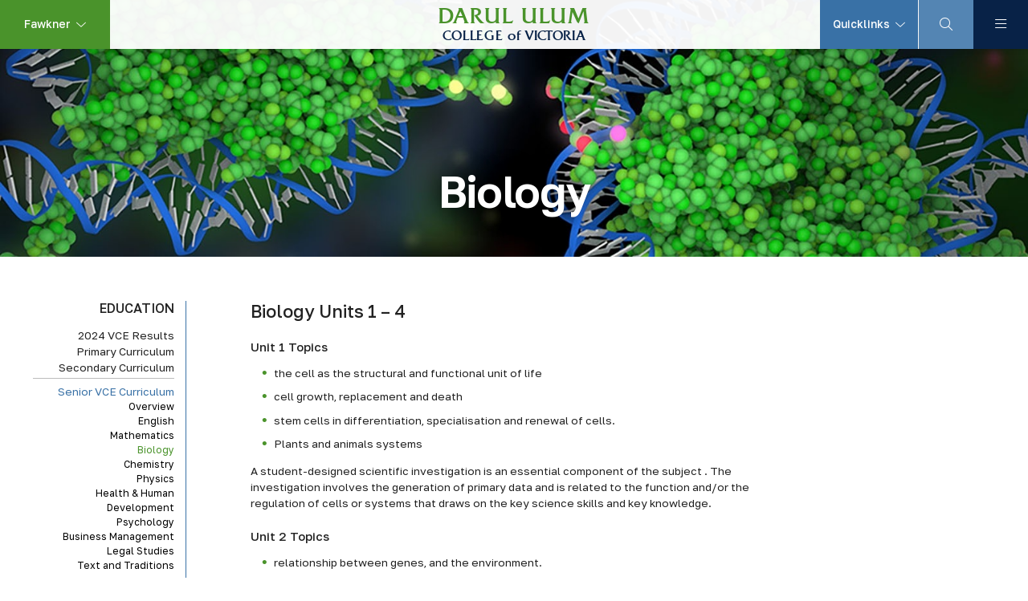

--- FILE ---
content_type: text/html; charset=utf-8
request_url: https://www.dulum.vic.edu.au/fawkner/page/vce-biology
body_size: 53916
content:


<!DOCTYPE html>
<html id="ctl00_html" class=" fawkner">

<head><title>
	Biology | Darul Ulum College
</title>

	<meta name="viewport" content="initial-scale=1" />
	<meta name="apple-mobile-web-app-title" content="Darul Ulum" />
	<meta name="description" content="Biology Units 1 – 4 Unit 1 Topics the cell as the structural and functional unit of life cell growth, replacement and death stem cells in differentiation, specialisation and renewal of cells. Plants and animals systems A student-designed scientific investigation is an essential component of the subject ." />

	<link rel="preload" href="/CSS/Fonts/logo.woff2" as="font" crossorigin="anonymous" />
	<link rel="stylesheet" href="/CSS/Screen.css?update=31" />
	<link rel="stylesheet" href="//cdnjs.cloudflare.com/ajax/libs/fancybox/3.5.7/jquery.fancybox.min.css" />
	<link rel="preconnect" href="//fonts.googleapis.com" />
	<link rel="preconnect" href="//fonts.gstatic.com" crossorigin />
	<link rel="stylesheet" href="//fonts.googleapis.com/css2?family=Golos+Text:ital,wght@0,400;0,500;0,600;0,700;0,800;1,400;1,500;1,700&display=swap" />
	<link rel="stylesheet" href="//fonts.googleapis.com/css2?family=Roboto+Condensed&display=swap" />

	<link rel="icon" href="/Images/ducv.ico" />
	

	<meta property="og:type" content="website" />
	<meta property="og:site_name" content="Darul Ulum College" />
	<meta property="og:url" content="https://www.dulum.vic.edu.au/fawkner/page/vce-biology" />
	<meta property="og:title" content="Biology | Darul Ulum College" />
	<meta property="og:description" content="Biology Units 1 – 4 Unit 1 Topics the cell as the structural and functional unit of life cell growth, replacement and death stem cells in differentiation, specialisation and renewal of cells. Plants and animals systems A student-designed scientific investigation is an essential component of the subject ." />
	<meta property="og:image" content="https://www.dulum.vic.edu.au/Images/share-fawkner-1200x630.jpg" />
	

	<script src="//cdnjs.cloudflare.com/ajax/libs/jquery/3.6.1/jquery.min.js"></script>
	<script src="//cdnjs.cloudflare.com/ajax/libs/fancybox/3.5.7/jquery.fancybox.min.js"></script>
	<script src="//cdnjs.cloudflare.com/ajax/libs/fastclick/1.0.6/fastclick.min.js"></script>
	<script src="//cdnjs.cloudflare.com/ajax/libs/fitvids/1.2.0/jquery.fitvids.min.js"></script>
	<script src="//cdn.iframe.ly/embed.js?api_key=023c7c595735519cd687fa"></script>
	<script src="/JavaScript/site.js?update=9"></script>

	

	<!-- Google tag (gtag.js) -->
	<script async src="https://www.googletagmanager.com/gtag/js?id=G-9V4VKR98RN"></script>
	<script>
		window.dataLayer = window.dataLayer || [];
		function gtag() { dataLayer.push(arguments); }
		gtag('js', new Date());
		gtag('config', 'G-9V4VKR98RN');
	</script>

</head>

<body>

	<form method="post" action="/fawkner/page/vce-biology" id="aspnetForm">
<div>
<input type="hidden" name="__VIEWSTATE" id="__VIEWSTATE" value="/[base64]/////w9kAgIPZBYCAgEPZBYEAgEPFgQfBgUeL2Zhd2tuZXIvcGFnZS9wcmltYXJ5LW92ZXJ2aWV3HwAFBnBhcmVudBYCZg8VARJQcmltYXJ5IEN1cnJpY3VsdW1kAgMPFgIfAgL/////D2QCAw9kFgICAQ9kFgQCAQ8WBB8GBSAvZmF3a25lci9wYWdlL3NlY29uZGFyeS1vdmVydmlldx8ABQZwYXJlbnQWAmYPFQEUU2Vjb25kYXJ5IEN1cnJpY3VsdW1kAgMPFgIfAgL/////[base64]/////w9kAgIPZBYCAgEPZBYEAgEPFgIfBgUZL2Zhd2tuZXIvcGFnZS92Y2UtZW5nbGlzaBYCZg8VAQdFbmdsaXNoZAIDDxYCHwIC/////w9kAgMPZBYCAgEPZBYEAgEPFgIfBgUdL2Zhd2tuZXIvcGFnZS92Y2UtbWF0aGVtYXRpY3MWAmYPFQELTWF0aGVtYXRpY3NkAgMPFgIfAgL/////[base64]/////w9kAgYPZBYCAgEPZBYEAgEPFgIfBgUZL2Zhd2tuZXIvcGFnZS92Y2UtcGh5c2ljcxYCZg8VAQdQaHlzaWNzZAIDDxYCHwIC/////w9kAgcPZBYCAgEPZBYEAgEPFgIfBgUqL2Zhd2tuZXIvcGFnZS92Y2UtaGVhbHRoLWh1bWFuLWRldmVsb3BtZW50FgJmDxUBGkhlYWx0aCAmIEh1bWFuIERldmVsb3BtZW50ZAIDDxYCHwIC/////w9kAggPZBYCAgEPZBYEAgEPFgIfBgUcL2Zhd2tuZXIvcGFnZS92Y2UtcHN5Y2hvbG9neRYCZg8VAQpQc3ljaG9sb2d5ZAIDDxYCHwIC/////w9kAgkPZBYCAgEPZBYEAgEPFgIfBgUlL2Zhd2tuZXIvcGFnZS92Y2UtYnVzaW5lc3MtbWFuYWdlbWVudBYCZg8VARNCdXNpbmVzcyBNYW5hZ2VtZW50ZAIDDxYCHwIC/////w9kAgoPZBYCAgEPZBYEAgEPFgIfBgUfL2Zhd2tuZXIvcGFnZS92Y2UtbGVnYWwtc3R1ZGllcxYCZg8VAQ1MZWdhbCBTdHVkaWVzZAIDDxYCHwIC/////w9kAgsPZBYCAgEPZBYEAgEPFgIfBgUhL2Zhd2tuZXIvcGFnZS92Y2UtdGV4dC10cmFkaXRpb25zFgJmDxUBE1RleHQgYW5kIFRyYWRpdGlvbnNkAgMPFgIfAgL/////D2QCBQ9kFgICAQ9kFgQCAQ8WBB8GBSkvZmF3a25lci9wYWdlL3ByaW1hcnktcmVsaWdpb3VzLWVkdWNhdGlvbh8ABQZwYXJlbnQWAmYPFQETUmVsaWdpb3VzIEVkdWNhdGlvbmQCAw8WAh8CAv////8PZAIGD2QWAgIBD2QWBAIBDxYEHwYFJy9mYXdrbmVyL3BhZ2UvZXh0cmEtY3VycmljdWxhci1vdmVydmlldx8ABQZwYXJlbnQWAmYPFQEQRXh0cmEtQ3VycmljdWxhcmQCAw8WAh8CAv////8PZAIHD2QWAgIBD2QWBAIBDxYEHwYFKC9mYXdrbmVyL3BhZ2Uvc3R1ZGVudC13ZWxsYmVpbmctb3ZlcnZpZXcfAAUGcGFyZW50FgJmDxUBD1N0dWRlbnQgU3VwcG9ydGQCAw8WAh8CAv////8PZAIID2QWAgIBD2QWBAIBDxYEHwYFKS9mYXdrbmVyL3BhZ2UvcHJpbWFyeS1kaXNjaXBsaW5lLW92ZXJ2aWV3HwAFBnBhcmVudBYCZg8VAQ9TdHVkZW50IENvbmR1Y3RkAgMPFgIfAgL/////[base64]/+o807Hm5lj2B3IY4E=" />
</div>

<div>

	<input type="hidden" name="__VIEWSTATEGENERATOR" id="__VIEWSTATEGENERATOR" value="8659317F" />
	<input type="hidden" name="__EVENTVALIDATION" id="__EVENTVALIDATION" value="/wEWAwKozKW+DgKMqufqBgL9n+COApC4Lc/NFJ7mXrGcdNTEQ3daechs" />
</div>

		<div id="header">

			<a id="logo" href="/fawkner"><strong><small>Darul Ulum</small> <span>College <em>of</em> Victoria</span></strong></a>
			
			<span id="menu-open" class="menu-button"></span>
			<div id="nav">
				
						<ul class="nav-primary">
					
							<li class="top ">
								<span class='top'>Campus</span>
								<span class='trigger'></span>
								<div class='rollover clearfix'><div class='rollover-contents'><div class='rollover-center'><h3>Campus</h3><p>The Darul Ulum College of Victoria comprises of two campuses, with the original campus situated in Fawkner serving as the founding location. Recently, a new campus named Darul Ulum Academy has been inaugurated in Mickleham.</p><div class='image-wrapper' style="background-image:url(/Images/Thumbs/577918478.jpg)"></div></div><ul><li class=""><a href="/fawkner" class="">Fawkner Campus</a></li><li class=""><a href="/mickleham" class="">Mickleham Campus</a></li></ul></div></div>
							</li>
					
							<li class="top ">
								<span class='top'>About Us</span>
								<span class='trigger'></span>
								<div class='rollover clearfix'><div class='rollover-contents'><div class='rollover-center'><h3>About Us</h3><p>At Darul Ulum College, we are committed to providing quality education in an Islamic environment that teaches students responsibility, the best of moral values and respect for others. We want to enable our students to be creative thinkers, positive contributors to the wider Australian community and become future leaders.</p><div class='image-wrapper' style="background-image:url(/Images/Thumbs/585083875.jpg)"></div></div><ul><li class=""><a href="/fawkner/page/welcome" class="">Welcome</a></li><li class=""><a href="/fawkner/page/principals-message" class="">Principal’s Message</a></li><li class=""><a href="/fawkner/page/vision-mission" class="">Vision & Mission</a></li><li class=""><a href="/fawkner/page/our-philosophy" class="">Our Philosophy</a></li><li class=""><a href="/fawkner/page/senior-administration" class="parent">Our People</a><ul><li class=""><a href="/fawkner/page/senior-administration">Senior Administration</a></li><li class=""><a href="/fawkner/page/vce-coordinators">VCE Coordinators</a></li><li class=""><a href="/fawkner/page/senior-coordinators">Senior Coordinators</a></li><li class=""><a href="/fawkner/page/secondary-coordinators">Secondary Coordinators</a></li><li class=""><a href="/fawkner/page/primary-coordinators">Primary Coordinators</a></li><li class=""><a href="/fawkner/page/staff-directory">Staff Directory</a></li></ul></li><li class=""><a href="/fawkner/page/careers" class="">Careers</a></li><li class=""><a href="/fawkner/page/hadith-month" class="">Hadith of the Month</a></li></ul></div></div>
							</li>
					
							<li class="top top-active">
								<span class='top'>Education</span>
								<span class='trigger'></span>
								<div class='rollover clearfix'><div class='rollover-contents'><div class='rollover-center'><h3>Education</h3><p>Our contemporary curriculum and religious values facilitate for the development of academic excellence and spiritual growth. At Darul Ulum College, we are focused on providing students with a strong foundation in Islamic and academic knowledge, critical thinking skills and practical application of their learning.</p><div class='image-wrapper' style="background-image:url(/Images/Thumbs/390278266.jpg)"></div></div><ul><li class=""><a href="/fawkner/page/2022-vce-results" class="">2024 VCE Results</a></li><li class=""><a href="/fawkner/page/primary-overview" class="parent">Primary Curriculum</a><ul><li class=""><a href="/fawkner/page/primary-overview">Overview</a></li><li class=""><a href="/fawkner/page/foundation">Foundation</a></li><li class=""><a href="/fawkner/page/year-1">Year 1</a></li><li class=""><a href="/fawkner/page/year-2">Year 2</a></li><li class=""><a href="/fawkner/page/year-3">Year 3</a></li><li class=""><a href="/fawkner/page/year-4">Year 4</a></li><li class=""><a href="/fawkner/page/year-5">Year 5</a></li><li class=""><a href="/fawkner/page/year-6">Year 6</a></li><li class=""><a href="/fawkner/page/primary-standardised-assessment">Standardised Assessment</a></li></ul></li><li class=""><a href="/fawkner/page/secondary-overview" class="parent">Secondary Curriculum</a><ul><li class=""><a href="/fawkner/page/secondary-overview">Overview</a></li><li class=""><a href="/fawkner/page/year-7">Year 7</a></li><li class=""><a href="/fawkner/page/year-8">Year 8</a></li><li class=""><a href="/fawkner/page/year-9">Year 9</a></li><li class=""><a href="/fawkner/page/year-10">Year 10</a></li><li class=""><a href="/fawkner/page/secondary-standardised-assessment">Standardised Assessment</a></li></ul></li><li class=""><a href="/fawkner/page/senior-vce-overview" class="parent parent-active">Senior VCE Curriculum</a><ul><li class=""><a href="/fawkner/page/senior-vce-overview">Overview</a></li><li class=""><a href="/fawkner/page/vce-english">English</a></li><li class=""><a href="/fawkner/page/vce-mathematics">Mathematics</a></li><li class="active"><a href="/fawkner/page/vce-biology">Biology</a></li><li class=""><a href="/fawkner/page/vce-chemistry">Chemistry</a></li><li class=""><a href="/fawkner/page/vce-physics">Physics</a></li><li class=""><a href="/fawkner/page/vce-health-human-development">Health & Human Development</a></li><li class=""><a href="/fawkner/page/vce-psychology">Psychology</a></li><li class=""><a href="/fawkner/page/vce-business-management">Business Management</a></li><li class=""><a href="/fawkner/page/vce-legal-studies">Legal Studies</a></li><li class=""><a href="/fawkner/page/vce-text-traditions">Text and Traditions</a></li></ul></li><li class=""><a href="/fawkner/page/primary-religious-education" class="parent">Religious Education</a><ul><li class=""><a href="/fawkner/page/primary-religious-education">Primary Religious Education</a></li><li class=""><a href="/fawkner/page/senior-religious-education">Senior Religious Education</a></li><li class=""><a href="/fawkner/page/diploma-islamic-studies">Diploma of Islamic Studies</a></li><li class=""><a href="/fawkner/page/the-holy-quran">The Holy Quran</a></li><li class=""><a href="/fawkner/page/hifz-program">Hifz Program</a></li></ul></li><li class=""><a href="/fawkner/page/extra-curricular-overview" class="parent">Extra-Curricular</a><ul><li class=""><a href="/fawkner/page/extra-curricular-overview">Overview</a></li><li class=""><a href="/fawkner/page/student-leadership">Student Leadership</a></li><li class=""><a href="/fawkner/page/sports">Sports</a></li><li class=""><a href="/fawkner/page/annual-quran-competition">Annual Quran Competition</a></li><li class=""><a href="/fawkner/page/darul-ulum-annual-quiz">Darul Ulum  Annual Quiz</a></li><li class=""><a href="/fawkner/page/speech-competition">Speech Competition</a></li></ul></li><li class=""><a href="/fawkner/page/student-wellbeing-overview" class="parent">Student Support</a><ul><li class=""><a href="/fawkner/page/student-wellbeing-overview">Overview</a></li><li class=""><a href="/fawkner/page/career-advice">Career Advice</a></li><li class=""><a href="/fawkner/page/counselling">Counselling</a></li><li class=""><a href="/fawkner/page/speech-therapy">Speech Therapy</a></li><li class=""><a href="/fawkner/page/child-safety">Child Safety</a></li><li class=""><a href="/fawkner/page/spiritual-guidance">Spiritual Guidance</a></li><li class=""><a href="/fawkner/page/health-services">Health Services</a></li><li class=""><a href="/fawkner/page/ycdi-primary-program">YCDI Primary Program</a></li></ul></li><li class=""><a href="/fawkner/page/primary-discipline-overview" class="parent">Student Conduct</a><ul><li class=""><a href="/fawkner/page/primary-discipline-overview">Primary Overview</a></li><li class=""><a href="/fawkner/page/secondary-discipline-overview">Secondary Overview</a></li><li class=""><a href="/fawkner/page/vce-discipline-overview">VCE Overview</a></li></ul></li></ul></div></div>
							</li>
					
							<li class="top ">
								<span class='top'>Enrolments</span>
								<span class='trigger'></span>
								<div class='rollover clearfix'><div class='rollover-contents'><div class='rollover-center'><h3>Enrolments</h3><p>Darul Ulum College An Australian Independent school with underlying Islamic values. You have the opportunity to equip your child with academic excellence and spiritual growth, empower them to be the best they can for their future. Enrol your children in Darul Ulum College now.</p><div class='image-wrapper' style="background-image:url(/Images/Thumbs/255875677.jpg)"></div></div><ul><li class=""><a href="/fawkner/page/enrolment-overview" class="">Enrolment Overview</a></li><li class=""><a href="https://enrol.dulum.vic.edu.au/embed/enquiry/" class="">Expressions of Interest</a></li><li class=""><a href="/fawkner/page/fee-schedule-2025" class="">Fee Schedule 2025</a></li><li class=""><a href="/fawkner/page/fee-schedule-2026" class="">Fee Schedule 2026</a></li><li class=""><a href="/fawkner/calculator" class="">Fee Calculator</a></li><li class=""><a href="/fawkner/page/uniform-guidelines" class="">Uniform Guidelines</a></li></ul></div></div>
							</li>
					
							<li class="top ">
								<span class='top'>Parents</span>
								<span class='trigger'></span>
								<div class='rollover clearfix'><div class='rollover-contents'><div class='rollover-center'><h3>Parents</h3><p>We believe that parent participation in Darul Ulum College is an integral part of our students educational experience. Our parents have played a vital role in building a thriving community with our students at the core of all activities. We are proud by the commitment our parents, past and present, show for our School’s initiatives.</p><div class='image-wrapper' style="background-image:url(/Images/Thumbs/886065349.jpg)"></div></div><ul><li class=""><a href="/fawkner/canteen" class="">Canteen Orders</a></li><li class=""><a href="/fawkner/calendar" class="">Calendar & Term Dates</a></li><li class=""><a href="/fawkner/page/uniform-guidelines" class="">Uniform</a></li><li class=""><a href="/fawkner/documents" class="">Publications</a></li><li class=""><a href="/fawkner/page/schoolbox" class="">Schoolbox</a></li></ul></div></div>
							</li>
					
							<li class="top ">
								<a class='top' href='/fawkner/news'>News</a>
								<span class='trigger'></span>
								<div class='rollover clearfix'><div class='rollover-contents'><div class='rollover-center'><h3>News</h3><p>Stay informed about the most recent developments at Darul Ulum College of Victoria by accessing our up-to-date news. You can peruse the latest details on our students, staff, and community events. We have organised all news items into relevant topics, making it simple for our community to find what they need.</p><div class='image-wrapper' style="background-image:url(/Images/Thumbs/296267075.jpg)"></div></div><ul><li class=""><a href="/fawkner/gallery" class="">Photo Gallery</a></li><li class=""><a href="/fawkner/videos" class="">Videos</a></li></ul></div></div>
							</li>
					
							<li class="top ">
								<a class='top' href='/fawkner/calendar'>Calendar</a>
								
								<div class='rollover clearfix'><div class='rollover-contents'><div class='rollover-center'><h3>Calendar</h3><p>Our school calendar serves as a valuable resource to keep students, parents, and staff informed about important events, holidays, and activities throughout the academic year. School calendar on our website is regularly updated to reflect any changes or additions.</p><div class='image-wrapper' style="background-image:url(/Images/Thumbs/293328970.jpg)"></div></div></div></div>
							</li>
					
							<li class="top ">
								<span class='top'>Mosque</span>
								<span class='trigger'></span>
								<div class='rollover clearfix'><div class='rollover-contents'><div class='rollover-center'><h3>Mosque</h3><p>Darul Ulum College has a Prayer Hall (Mosque) on site for the use of students, staff and visiting community members. The Mosque is open for public use even during college hours, although with certain restrictions.</p><div class='image-wrapper' style="background-image:url(/Images/Thumbs/454293000.jpg)"></div></div><ul><li class=""><a href="/fawkner/page/fawkner-mosque" class="">Fawkner Mosque</a></li><li class=""><a href="https://premium.masjidboardlive.com/v2/?mid=fawkner-masjid" class="">MasjidBoard Live</a></li><li class=""><a href="https://masjidboardlive.com/boards?fawkner-masjid" class="">MasjidBoard Live (mobile)</a></li></ul></div></div>
							</li>
					
							<li class="top ">
								<a class='top' href='/fawkner/contact'>Contact</a>
								
								<div class='rollover clearfix'><div class='rollover-contents'><div class='rollover-center'><h3>Contact</h3><p></p></div></div></div>
							</li>
					
						</ul>
					
				<span id="menu-close" class="menu-button"></span>
			</div>

			<span id="switcher-button"><span>Fawkner</span></span>
			<ul id="switcher" class="shortcut-menu">
				<li><a href="/fawkner">Fawkner</a></li>
				<li><a href="/mickleham">Mickleham</a></li>
			</ul>

			<span id="quicklinks-button"><span>Quicklinks</span></span>
			
					<ul id="quicklinks" class="shortcut-menu">
				
						<li><a href="/fawkner/calendar/term-dates">Term Dates</a></li>
				
						<li><a href="https://schoolbox.dulum.vic.edu.au/login/">Schoolbox</a></li>
				
						<li><a href="https://dulum.sharepoint.com/SitePages/Home.aspx">SharePoint</a></li>
				
						<li><a href="/fawkner/canteen">Canteen Orders</a></li>
				
						<li><a href="/fawkner/page/fee-schedule-2025">Fee Schedule 2025</a></li>
				
						<li><a href="/fawkner/calculator">Fee Calculator</a></li>
				
						<li><a href="https://daralulumcollege.softlinkhosting.com.au/oliver/home/browse/list">Library</a></li>
				
					</ul>
				

			<span id="search-start"></span>
			<div id="search">
				<div class="search-content">
					<input name="ctl00$keyword" type="text" id="ctl00_keyword" class="search-text" autocomplete="off" spellcheck="false" placeholder="What are you looking for?" data-search-string="blah" />
					<input type="submit" name="ctl00$btnSearch" value="" onclick="if($('.search-text').val()=='')return false;" id="ctl00_btnSearch" class="search-button" />
				</div>
				<span id="search-close" class="close"></span>
			</div>

		</div>


		

	<div id="ctl00_ContentPlaceHolder1_pageHeader" class="header-wrapper" style="background-image:url('/Images/Content/Banner/640243308.jpg')">
		<h1 id="ctl00_ContentPlaceHolder1_bannerHeading">Biology</h1>
	</div>

	<div id="content" class="clearfix">

		

		<div id="content-left">
			<div id="sidebar">

				<h3 id="ctl00_ContentPlaceHolder1_sectionTitle"><a href="/fawkner/page/2022-vce-results" id="ctl00_ContentPlaceHolder1_sectionTitleLink">Education</a></h3>

				
						<ul>
					
							<li id="ctl00_ContentPlaceHolder1_rptContentPages_ctl01_listItem">
								<a href="/fawkner/page/2022-vce-results" id="ctl00_ContentPlaceHolder1_rptContentPages_ctl01_link">2024 VCE Results</a>
								
							</li>
					
							<li id="ctl00_ContentPlaceHolder1_rptContentPages_ctl02_listItem">
								<a href="/fawkner/page/primary-overview" id="ctl00_ContentPlaceHolder1_rptContentPages_ctl02_link" class="parent">Primary Curriculum</a>
								
							</li>
					
							<li id="ctl00_ContentPlaceHolder1_rptContentPages_ctl03_listItem">
								<a href="/fawkner/page/secondary-overview" id="ctl00_ContentPlaceHolder1_rptContentPages_ctl03_link" class="parent">Secondary Curriculum</a>
								
							</li>
					
							<li id="ctl00_ContentPlaceHolder1_rptContentPages_ctl04_listItem" class="active">
								<a href="/fawkner/page/senior-vce-overview" id="ctl00_ContentPlaceHolder1_rptContentPages_ctl04_link" class="parent">Senior VCE Curriculum</a>
								
										<ul>
									
											<li id="ctl00_ContentPlaceHolder1_rptContentPages_ctl04_rptChildPages_ctl01_listItem">
												<a href="/fawkner/page/senior-vce-overview" id="ctl00_ContentPlaceHolder1_rptContentPages_ctl04_rptChildPages_ctl01_link">Overview</a>
												
											</li>
									
											<li id="ctl00_ContentPlaceHolder1_rptContentPages_ctl04_rptChildPages_ctl02_listItem">
												<a href="/fawkner/page/vce-english" id="ctl00_ContentPlaceHolder1_rptContentPages_ctl04_rptChildPages_ctl02_link">English</a>
												
											</li>
									
											<li id="ctl00_ContentPlaceHolder1_rptContentPages_ctl04_rptChildPages_ctl03_listItem">
												<a href="/fawkner/page/vce-mathematics" id="ctl00_ContentPlaceHolder1_rptContentPages_ctl04_rptChildPages_ctl03_link">Mathematics</a>
												
											</li>
									
											<li id="ctl00_ContentPlaceHolder1_rptContentPages_ctl04_rptChildPages_ctl04_listItem" class="active">
												<a href="/fawkner/page/vce-biology" id="ctl00_ContentPlaceHolder1_rptContentPages_ctl04_rptChildPages_ctl04_link">Biology</a>
												
											</li>
									
											<li id="ctl00_ContentPlaceHolder1_rptContentPages_ctl04_rptChildPages_ctl05_listItem">
												<a href="/fawkner/page/vce-chemistry" id="ctl00_ContentPlaceHolder1_rptContentPages_ctl04_rptChildPages_ctl05_link">Chemistry</a>
												
											</li>
									
											<li id="ctl00_ContentPlaceHolder1_rptContentPages_ctl04_rptChildPages_ctl06_listItem">
												<a href="/fawkner/page/vce-physics" id="ctl00_ContentPlaceHolder1_rptContentPages_ctl04_rptChildPages_ctl06_link">Physics</a>
												
											</li>
									
											<li id="ctl00_ContentPlaceHolder1_rptContentPages_ctl04_rptChildPages_ctl07_listItem">
												<a href="/fawkner/page/vce-health-human-development" id="ctl00_ContentPlaceHolder1_rptContentPages_ctl04_rptChildPages_ctl07_link">Health & Human Development</a>
												
											</li>
									
											<li id="ctl00_ContentPlaceHolder1_rptContentPages_ctl04_rptChildPages_ctl08_listItem">
												<a href="/fawkner/page/vce-psychology" id="ctl00_ContentPlaceHolder1_rptContentPages_ctl04_rptChildPages_ctl08_link">Psychology</a>
												
											</li>
									
											<li id="ctl00_ContentPlaceHolder1_rptContentPages_ctl04_rptChildPages_ctl09_listItem">
												<a href="/fawkner/page/vce-business-management" id="ctl00_ContentPlaceHolder1_rptContentPages_ctl04_rptChildPages_ctl09_link">Business Management</a>
												
											</li>
									
											<li id="ctl00_ContentPlaceHolder1_rptContentPages_ctl04_rptChildPages_ctl10_listItem">
												<a href="/fawkner/page/vce-legal-studies" id="ctl00_ContentPlaceHolder1_rptContentPages_ctl04_rptChildPages_ctl10_link">Legal Studies</a>
												
											</li>
									
											<li id="ctl00_ContentPlaceHolder1_rptContentPages_ctl04_rptChildPages_ctl11_listItem">
												<a href="/fawkner/page/vce-text-traditions" id="ctl00_ContentPlaceHolder1_rptContentPages_ctl04_rptChildPages_ctl11_link">Text and Traditions</a>
												
											</li>
									
										</ul>
									
							</li>
					
							<li id="ctl00_ContentPlaceHolder1_rptContentPages_ctl05_listItem">
								<a href="/fawkner/page/primary-religious-education" id="ctl00_ContentPlaceHolder1_rptContentPages_ctl05_link" class="parent">Religious Education</a>
								
							</li>
					
							<li id="ctl00_ContentPlaceHolder1_rptContentPages_ctl06_listItem">
								<a href="/fawkner/page/extra-curricular-overview" id="ctl00_ContentPlaceHolder1_rptContentPages_ctl06_link" class="parent">Extra-Curricular</a>
								
							</li>
					
							<li id="ctl00_ContentPlaceHolder1_rptContentPages_ctl07_listItem">
								<a href="/fawkner/page/student-wellbeing-overview" id="ctl00_ContentPlaceHolder1_rptContentPages_ctl07_link" class="parent">Student Support</a>
								
							</li>
					
							<li id="ctl00_ContentPlaceHolder1_rptContentPages_ctl08_listItem">
								<a href="/fawkner/page/primary-discipline-overview" id="ctl00_ContentPlaceHolder1_rptContentPages_ctl08_link" class="parent">Student Conduct</a>
								
							</li>
					
						</ul>
					

				

			</div>
		</div>


		<div id="content-main">

			

			



			<div id="ctl00_ContentPlaceHolder1_pageContentWrapper" class="page-content-wrapper">

				<div id="page-content">
			
					<div id="ctl00_ContentPlaceHolder1_markdown" class="markdown"><h2>Biology Units 1 – 4</h2><h4>Unit 1 Topics</h4><ul class='bullet'><li>the cell as the structural and functional unit of life</li><li>cell growth, replacement and death</li><li>stem cells in differentiation, specialisation and renewal of cells.</li><li>Plants and animals systems</li></ul><p>A student-designed scientific investigation is an essential component of the subject . The investigation involves the generation of primary data and is related to the function and/or the regulation of cells or systems that draws on the key science skills and key knowledge.</p><h4>Unit 2 Topics</h4><ul class='bullet'><li>relationship between genes, and the environment.</li><li>analyse patterns of inheritance, interpret pedigree charts and predict outcomes of genetic crosses.</li><li>reproductive cloning technologies</li><li>structural, physiological and behavioural adaptations</li><li>species relationships</li><li>the contributions of Aboriginal and Torres Strait Islander knowledge and perspectives in understanding the survival of organisms in Australian ecosystems.</li></ul><p>A student-directed research investigation into a contemporary ethical issue is an essential component of the subject. The investigation relates to the application of genetic knowledge, reproductive science, inheritance or adaptations and interdependencies beneficial for survival.</p><h4>Unit 3 Students Explore</h4><ul class='bullet'><li>the relationship between nucleic acids and proteins.</li><li>the structure and function of gene and expression in prokaryotic and eukaryotic cells.</li><li>&nbsp;the biological consequences of manipulating the DNA molecule and applying biotechnologies.</li><li>the structure, regulation and rate of biochemical pathways, with reference to photosynthesis and cellular respiration.</li><li>how the application of biotechnologies could lead to improvements in agricultural practices.</li></ul><p>Students apply their knowledge of cellular processes through development of the model of the structure of DNA; an exploring issues of genetically modified organisms in agriculture and regulation of gene technologies.</p><h4>Unit 4 Students Study</h4><ul class='bullet'><li>Different types of pathogens/ disease causing organisms.</li><li>The human immune system</li><li>Treatment, vaccination &amp; Challenges of diseases.</li><li>Evolutionary biology</li><li>Determining relatedness between species by comparing their structural features and their genes.</li></ul><p>Students will analyse case study, data and/or bioethical issues associated with a range of topics ranging from autoimmune diseases; allergic reactions; development of immunotherapy strategies, prevention and eradication of disease; vaccinations; role of selective breeding programs in conservation of endangered species; or impact of new technologies on the study of evolutionary biology.</p><p>A student-designed scientific investigation involving the generation of primary data related to cellular processes and/or how life changes and responds to challenges is undertaken in the course.</p><p>&nbsp;</p></div>

					

					

					

					

					

					

				</div>

			</div>

		</div>




		<div id="content-right">

			

			

			

			

		</div>

	</div>




		<div id="footer">

			<div class="clearfix">
					
				<div class="footer-panel">
					<h3>Campus Location</h3>
					<address>
						<span id="ctl00_address1">17 Baird Street</span>
						<span id="ctl00_address2">PO Box 130, Fawkner</span>
						<span id="ctl00_address3">Victoria 3060, Australia</span>
						<span id="ctl00_hours"><strong>Office Hours:</strong> <span id="ctl00_hoursText">8am – 5pm</span></span>
					</address>
				</div>

				<div class="footer-panel logo-panel">
					<h3>Darul Ulum<br />College <span style='text-transform:none'>of</span> Victoria</h3>
					<img src="/Images/crest-fawkner.png" alt="Darul Ulum College logo" />
				</div>

				<div class="footer-panel">
					<h3>Contact Details</h3>
					<div id="contact">
						<span id="ctl00_phone"><strong>P:</strong> <span id="ctl00_phoneText">+61 3 9355 6800</span></span>
						<span id="ctl00_fax"><strong>F:</strong> <span id="ctl00_faxText">+61 3 9359 0692</span></span>
						<span id="ctl00_email"><strong>E:</strong> <a href="mailto:info@dulum.vic.edu.au" id="ctl00_emailLink" rel="external">info@dulum.vic.edu.au</a></span>
						<span id="footer-social">
							<a href="https://www.facebook.com/dulum.vic.edu.au" id="ctl00_facebook" class="facebook" rel="external">Facebook</a>
							
						</span>
					</div>
				</div>

			</div>

			<p id="copyright">&copy; 2026 <a href="https://fawkner.dulum.vic.edu.au/Admin/" rel="external">Admin</a></p>

		</div>

	</form>

	<a href="#header" class="back-top"><img src="/Images/icon-top.png" alt="Top" /></a>

</body>

</html>

--- FILE ---
content_type: text/css
request_url: https://www.dulum.vic.edu.au/CSS/Screen.css?update=31
body_size: 16878
content:
/* Reset */
html{color:#000;background:#FFF;}body,div,dl,dt,dd,ul,ol,li,h1,h2,h3,h4,h5,h6,pre,code,form,fieldset,legend,input,textarea,p,blockquote,th,td{margin:0;padding:0;}table{border-collapse:collapse;border-spacing:0;}fieldset,img{border:0;}address,caption,cite,code,dfn,em,strong,th,var{font-style:normal;font-weight:normal;}li{list-style:none;}caption,th{text-align:left;}h1,h2,h3,h4,h5,h6{font-size:100%;font-weight:normal;}q:before,q:after{content:'';}abbr,acronym{border:0;font-variant:normal;}sup{vertical-align:text-top;}sub{vertical-align:text-bottom;}input,textarea,select{font-family:inherit;font-size:inherit;font-weight:inherit;}input,textarea,select{font-size:100%;}legend{color:#000;}del,ins{text-decoration:none;}

/* Icons */
@font-face {
	font-family:'fa-solid';
	src:url('https://cdnjs.cloudflare.com/ajax/libs/font-awesome/6.1.1/webfonts/fa-solid-900.woff2') format('woff2');
	font-weight:normal;
	font-style:normal;
}
@font-face {
	font-family:'fa-brands';
	src:url('https://cdnjs.cloudflare.com/ajax/libs/font-awesome/6.1.1/webfonts/fa-brands-400.woff2') format('woff2');
	font-weight:normal;
	font-style:normal;
}
@font-face {
	font-family:'fa-light';
	src:url('Fonts/fa-light-300.woff2') format('woff2');
	font-weight:normal;
	font-style:normal;
}
@font-face {
	font-family:'logo';
	src:url('Fonts/logo.woff2?update=1') format('woff2');
	font-weight:normal;
	font-style:normal;
}

/*
—————————————————
Global
—————————————————
*/
html {
	font:17px/1.5 'Golos Text', Verdana, sans-serif;
}
body {
	color:#222;
	text-size-adjust:none;
	min-width:320px;
	box-sizing:border-box;
}
body * {
	box-sizing:inherit;
}
a {
	color:inherit;
	text-decoration:none;
}
strong {
	font-weight:bold;
}
em {
	font-style:italic;
}
h1, h2, h3, h4 {
	line-height:1.2;
	position:relative;
	margin-bottom:0.9em;
	font-weight:500;
	xtext-transform:uppercase;
}
h1 {
	font-size:3.3rem;
	line-height:1;
	color:#000;
	font-family:'Golos Text';
	text-align:center;
	text-transform:none;
	letter-spacing:-0.03em;
	max-width:56rem;
	margin:0 auto 1em auto;
	padding:0 4rem;
}
h1 small {
	font-size:0.9rem;
	color:#aaa;
	letter-spacing:0;
	display:inline-block;
	width:3em;
	margin:0 -4em 0 1em;
}
h1 small + small {
	margin:0 0 0 5em;
	width:auto;
}
h1 em {
	font-style:inherit;
}
h1.ghost:before {
	content:'\f6e2';
	font-family:fa-light;
	display:block;
	font-size:2em;
	margin:0.4em auto;
	color:#527344;
}
h2 {
	font-size:1.6rem;
}
h2 a {
	border:0 !important;
}
h3 {
	font-size:1.2em;
	font-family:'Golos Text';
	text-transform:uppercase;
}
#content-main h3 {
	text-transform:none;
}
h4 {
	font-size:1.1em;
	margin-top:1.5em;
}
* + h2, * + h3, .albums h2 {
	margin-top:1.7em;
}
.markdown a {
	color:#4a932b;
}
p {
	margin-bottom:1em;
}
.clearfix:after, .block:after {
	content:'';
	display:table;
	clear:both;
}
::selection {
	color:#000;
	background:#ffc627;
}
.back-top {
	width:36px; 
	height:36px;
	background:rgba(0,0,0,0.35);
	position:fixed;
	bottom:50px; right:30px;
	z-index:20;
	display:none;
	border-radius:50%;
}
.back-top img {
	width:36px;
	height:36px;
}
.dropcap > p:first-of-type:first-letter {
	float:left;
	color:#3971a6;
	padding:0 5px 0 0;
	font-size:2.9em;
	line-height:1;
}
#content .dropcap > h2:first-child {
	margin-top:0.5em;
}
.standfirst {
	font-size:1.125rem;
	line-height:1.4;
	margin-bottom:2em;
	position:relative;
	border-bottom:1px solid #bacadd;
	padding-bottom:0.5em;
}
.standfirst:after {
	content:'\f518';
	font-family:fa-light;
	color:#bacadd;
	position:absolute;
	bottom:-0.75em; left:calc(50% - 0.9em);
	background:#fff;
	width:1.8em;
	text-align:center;
}
.center {
	text-align:center;
}
figure {
	width:100%;
	margin:1.5em 0;
}
#section-contents {
	display:none;
}



/*
—————————————————
Mickleham
—————————————————
*/
html.mickleham #switcher,
html.mickleham #switcher-button,
html.mickleham .button,
html.mickleham #carousel-message a,
html.mickleham #newsfeed a:after,
html.mickleham a.related .text:after,
html.mickleham #videos span.play:after {
	background:#f06d1b;
}
html.mickleham .quoted-word,
html.mickleham #logo small,
html.mickleham #explore h2,
html.mickleham #showcase-wrapper h2,
html.mickleham .showcase-left li a:after,
html.mickleham .markdown a,
html.mickleham .nav-primary .rollover ul li.active a,
html.mickleham .nav-primary .rollover a.parent:after {
	color:#f06d1b;
}
html.mickleham #sidebar li ul li.active a {
	color:#f06d1b !important;
}
html.mickleham #explore .button {
	background:#3971a6;
}
html.mickleham ul.bullet li:before {
	color:#f88500;
}
html.mickleham .nav-primary .rollover-center p {
	border-color:#f88500;
}
html.mickleham #welcome-image img {
	border-color:#f88500;
}
html.mickleham #nav {
	background:#fff;
}
html.mickleham #menu-close {
	color:#fff;
	background:#082247;
}
html.mickleham .nav-primary .rollover h3 {
	color:#082247;	
}
html.mickleham .nav-primary a.top,
html.mickleham .nav-primary span.top {
	color:#f88500;
}
html.mickleham .nav-primary a.top:hover,
html.mickleham .nav-primary span.top:hover,
html.mickleham .nav-primary li.top-active a.top,
html.mickleham .nav-primary li.top-active span {
	color:#082247;
}
html.mickleham .nav-primary .rollover a {
	color:#082247;
}
html.mickleham .nav-primary .rollover-center p {
	color:#082247;
}
html.mickleham ::selection {
	background:#77c456;
}
html.mickleham  #contact dd a {
	border-color:#77c456;
}

/*
—————————————————
Header
—————————————————
*/
#logo {
	position:absolute;
	top:0; left:calc(50% - 7.5em);
	width:15em;
	height:4.5em;
	padding:0.55em 0;
}
#logo strong {
	color:#082247;
	font-family:logo;
	font-weight:normal;
	line-height:1;
	text-transform:uppercase;
	white-space:nowrap;
	text-align:center;
	font-size:1.15em;
}
#logo small {
	display:block;
	font-size:1.65em;
	color:#4a932b;
	letter-spacing:0.06em;
	margin-bottom:0.12em;
}
#logo span {
	display:block;
	font-size:1.05em;
	letter-spacing:0.04em;
}
#logo span em {
	font-style:normal;
	text-transform:none;
}
#header {
	position:fixed;
	top:0; left:0;
	width:100%;
	height:4.5em;
	background-color:#fff;
	z-index:3;
	box-shadow:0 0 0.5em rgba(0,0,0,0.15);
	transition:background-color 150ms;
}
html.banner-visible #header {
	background-color:#fffffff3;
}
.menu-button {
	position:absolute;
	top:0; right:0;
	color:#fff;
	background:#3971a6;
	background:#082247;
	width:5em;
	height:4.5em;
	padding:1.5em 0;
	line-height:1.5em;
	cursor:pointer;
	text-align:center;
	font-family:'Golos Text';
	font-weight:500;
	user-select:none;
}
.menu-button:before {
	content:'\f0c9';
	font-family:fa-light;
	font-size:1.2em;
}
#menu-close {
	position:fixed;
	font-size:1rem;
	color:#082247;
	background:#fff;
}
#menu-close:before {
	content:'\f00d';
}
#search-start {
	position:absolute;
	top:0; right:5em;
	color:#fff;
	background:#5485b3;
	width:5em;
	height:4.5em;
	padding:1.5em 0;
	line-height:1.5em;
	cursor:pointer;
	text-align:center;
	font-family:'Golos Text';
	font-weight:500;
	user-select:none;
}
#search-start:before {
	content:'\f002';
	font-family:fa-light;
	font-size:1.2em;
}
#search {
	display:none;
	position:absolute;
	top:4.5em; left:0;
	width:100%;
	padding:4em;
	background:#5485b3;
}
.search-content {
	width:40em;
	max-width:100%;
	height:3em;
	margin:auto;
}
.search-text {
	float:left;
	width:calc(100% - 5em);
	height:3em;
	border-radius:0.5em 0 0 0.5em;
	padding:0.5em 0.8em;
	line-height:2em;
	background:#fff;
	outline:0;
	border:0;
}
.search-button {
	-webkit-appearance:none;
	float:right;
	width:5em;
	height:3em;
	color:#fff;
	background:#082247;
	outline:0;
	border:0;
	border-radius:0 0.5em 0.5em 0;
	font-family:fa-light;
	cursor:pointer;
}

/*
—————————————————
Navigation
—————————————————
*/
#nav {
	display:none;
	position:fixed;
	top:0; left:0;
	width:100%;
	height:100%;
	color:#fff;
	background:#082247;
	padding:5em;
	z-index:3;
	font-size:0.9vw;
	overflow-y:scroll;
}
body.nav-active #nav {
	display:block;
}
body.nav-active .carousel-wrapper,
body.nav-active .home,
body.nav-active #content,
body.nav-active #footer {
	display:none;
}
.nav-primary li.top {
	float:left;
	margin-right:3em;
}
.nav-primary a.top,
.nav-primary span.top {
	display:block;
	font-weight:500;
	letter-spacing:-0.03em;
	cursor:pointer;
	transition:color 200ms;
	user-select:none;
	font-size:1.8em;
}
.nav-primary a.top:hover,
.nav-primary span.top:hover {
	color:#5a97cc;
}
.nav-primary li.top-active a.top,
.nav-primary li.top-active span {
	color:#5a97cc;
}
.nav-primary li.top-active span.trigger {
	display:none;
}
.nav-primary .rollover {
	position:absolute;
	top:13em; left:5em;
	display:none;
}
.nav-primary .rollover-contents {
	font-size:1.3em;
}
.nav-primary .rollover-contents ul {
	padding-bottom:3em;
}
.nav-primary .rollover-contents ul ul {
	display:none;
	font-size:0.9em;
	padding:0;
	margin:0.5em 1em;
}
.nav-primary .rollover a {
	display:block;
	padding:0.15em 0;
	transition:color 200ms;
}
.nav-primary .rollover li.active a {
	color:#5a97cc;
}
.nav-primary .rollover ul li.active a {
	color:#77c456;
}
.nav-primary .rollover ul a.parent-active + ul {
	display:block;
}
.nav-primary .rollover a.parent:after {
	display:inline-block;
	font-family:'fa-solid';
	content:'\f107';
	margin-left:0.4em;
	color:#5a97cc;
	transition:transform linear 200ms;
}
.nav-primary .rollover a.parent-active:after {
	transform:rotate(180deg);
}
.nav-primary .rollover a:hover {
	color:#5a97cc;
}
.nav-primary .rollover h3 {
	text-transform:none;
	letter-spacing:-0.03em;
	font-weight:600;
	font-size:2em;
	margin-bottom:0.5em;
}
.nav-primary .rollover-center {
	position:absolute;
	top:0; left:19em;
	width:38em;
}
.nav-primary .rollover-center p {
	font-size:0.8em;
	margin-bottom:1.5em;
	border-left:4px solid #4a932b;
	padding-left:1em;
	padding-right:6em;
	min-height:4.5em;
}
.nav-primary .rollover .image-wrapper {
	width:42em;
	height:18em;
	background-position:center;
	background-size:cover;
	border-radius:0.5rem;
}
.nav-primary li.top-active .rollover {
	display:block;
}


/*
—————————————————
Shortcut Menus
—————————————————
*/
#switcher-button,
#quicklinks-button {
	position:absolute;
	top:0;
	color:#fff;
	width:9em;
	height:4.5em;
	cursor:pointer;
	line-height:4.5em;
	text-align:center;
	font-weight:500;
	user-select:none;
}
#switcher-button {
	width:10em;
	left:0;
	background:#4a932b;
}
#quicklinks-button {
	right:10em;
	background:#3971a6;
}
#switcher-button:after,
#quicklinks-button:after {
	content:'\f078';
	font-family:fa-light;
	margin-left:0.5em;
}
#switcher-button.active:after,
#quicklinks-button.active:after {
	content:'\f077';
}
#switcher {
	left:0;
	width:10em;
	background:#4a932b;
}
#quicklinks {
	left:calc(100% - 19em);
	width:14em;
	background:#3971a6;
}
.shortcut-menu {
	position:absolute;
	top:4.5em;
	padding:1em 0;
	color:#fff;
	display:none;
	z-index:1;
}
.shortcut-menu a {
	display:block;
	padding:0.4em 1.5em;
	line-height:1.2;
	transition:background-color 150ms;
}
.shortcut-menu a:hover {
	background-color:#ffffff22;
}


/*
—————————————————
Carousel
—————————————————
*/
#carousel {
	display:block;
	width:0;
	height:0;
	padding:18% 50%;
	position:relative;
	z-index:1;
}
#carousel .panel {
	position:absolute;
	top:0; left:0;
	width:100%;
	height:100%;
	background-color:#fff;
	background-repeat:no-repeat;
	z-index:1;
	opacity:0;
}

#carousel .panel:nth-child(odd) {
	background-position:top left;
	background-size:115% auto;
}

#carousel .panel:nth-child(even) {
	background-position:center;
	background-size:130% auto;
}


#carousel img {
	display:block;
	width:100%;
	height:100%;
}
#carousel h3 {
	font-size:2.8em;
	font-weight:bold;
	line-height:1;
	z-index:3;
	margin-bottom:0.1em;
}
#carousel h3 em {
	color:#c22;
	font-style:normal;
	font-weight:inherit;
}
#carousel p {
	font-size:1.57em;
	margin:0.4em 1em 1em 0;
	line-height:1.2;
}
#carousel .more {
	float:left;
	line-height:1.8;
	z-index:3;
	margin-top:0.6em;
}
#carousel .more:after  {
	float:left;
	content:'\f0a9';
	font-family:fa-solid;
	font-size:1.8em;
	margin-right:0.2em;
	line-height:1;
	color:#c22;
}
#carousel .previous {
	z-index:2;
}
#carousel .current {
	z-index:3;
	animation-duration:6000ms;
	animation-timing-function:linear;
	opacity:1;
}
#carousel .current:nth-child(odd) {
	animation-name:showItem1;
}
#carousel .current:nth-child(even) {
	animation-name:showItem2;
}

@keyframes showItem1 {
	from {
		background-position:top left;
	}
	to {
		background-position:right 30%;
	}
}

@keyframes showItem2 {
	from {
		background-size:100% auto;
	}
	to {
		background-size:130% auto;
	}
}


#carousel-message {
	position:absolute;
	z-index:3;
	bottom:2em; left:50%;
	color:#fff;
	background:rgba(0,0,0,0.6);
	padding:1.2em 1.8em 1.8em 1.8em;
	width:calc(50% - 4em);
	max-width:43.5em;
	border-radius:0.5em;
}
#carousel-message a {
	display:inline-block;
	background:#4a932b;
	padding:0.4em 1.2em;
	text-align:center;
	font-weight:500;
	border-radius:0.3em;
}

#carousel .arrow {
	width:120px;
	height:136px;
	background:url(/Images/arrow-prev.png) center no-repeat;
	background-size:40px 96px;
	position:absolute;
	top:50%; left:0;
	margin-top:-68px;
	z-index:4;
	cursor:pointer;
	opacity:0;
	transition:opacity 200ms linear;
}
#carousel .arrow-next {
	left:auto; right:0;
	background-image:url(/Images/arrow-next.png);
}
#carousel:hover .arrow {
	opacity:0.5;
}


/*
.carousel-wrapper {
	padding:20% 50%;
	position:relative;
	background-image:none !important;
	background-color:#eee;
	background-size:cover;
}
.carousel-wrapper a {
	position:absolute;
	top:0; left:0;
	width:100%;
	height:100%;
	pointer-events:none;
}
.carousel-wrapper a div {
	width:100%;
	height:100%;
}
*/

/*
—————————————————
Content
—————————————————
*/
#content {
	padding:0 3em;
	margin:9em 0 4em 0;
}
#content-main {
	float:left;
	padding:0 4em;
	margin:auto;
	width:100%;
	max-width:56em;
	xmin-height:1000px;
}
#content-left {
	float:left;
	min-height:1em;
	width:calc((100% - 56em) / 2);
	position:sticky;
	top:8em;
}
#content-right {
	float:right;
	min-height:1em;
	width:14em;
}


/*
—————————————————
Sidebar
—————————————————
*/
#sidebar {
	width:14em;
	border-right:1px solid #3971a6;
	padding-right:1em;
	text-align:right;
}
#sidebar a {
	display:block;
}
#sidebar li.active a {
	color:#3971a6;
}
#sidebar li.active a.parent {
	border-top:1px solid #bbb;
	padding-top:0.4em;
	margin-top:0.2em;
}
#sidebar li ul {
	font-size:0.9em;
	border-bottom:1px solid #bbb;
	padding:0 0 0.5em 0;
	margin-bottom:0.2em;
}
#sidebar li ul a {
	color:#000 !important;
}
#sidebar li ul li.active a {
	color:#4a932b !important;
}

/*
—————————————————
Header Images
—————————————————
*/
.header-wrapper {
	position:relative;
	padding:12.5% 50%;
	margin-bottom:-5em;
	xborder-bottom:1em solid #bacadd;
	background-color:#666;
}
.header-wrapper {
	background-position:center;
	background-size:cover;
}
.xheader-wrapper:after {
	content:'';
	position:absolute;
	top:0; left:0;
	background:linear-gradient(to bottom, #00000000, #00000022);
	width:100%;
	height:100%;
}
.header-wrapper img {
	position:absolute;
	top:0; left:0;
	width:100%;
	height:100%;
}
.header-wrapper h1 {
	position:absolute;
	bottom:4rem; left:5rem;
	width:calc(100% - 10rem);
	max-width:100%;
	text-align:center;
	margin:0;
	color:#fff;
	font-weight:600;
	z-index:1;
	font-size: 4rem;
	text-transform:none;
	text-shadow:0 0 0.6em #000;

	/* linear-gradient(to bottom, rgba(0,0,0,0),rgba(0,0,0,0),rgba(0,0,0,0.4)) */
}
.header-wrapper h1 small {
	color:inherit;
}


/*
————————
Lists
————————
*/
ul.bullet {
	margin:0 0 1em 1em;
}
ul.bullet:last-child {
	margin-bottom:0;
}
ul.bullet li {
	list-style:none;
	position:relative;
	padding-left:1.1em;
	margin:0 0 0.7em 0;
}
ul.bullet li:before {
	content:'\2022';
	color:#4a932b;
	font-size:1.4em;
	line-height:1;
	font-family:sans-serif;
	position:absolute;
	top:-0.2em; left:0;
	line-height:inherit;
}
ol {
	padding-left:1.5em;
	margin-bottom:1em;
}
ol li {
	list-style:decimal;
	padding-left:0.5em;
}


/*
————————
Paging
————————
*/
.pager {
	color:#999;
	padding:0.5em 0;
}
.pager .count {
	float:left;
}
.pager .paging {
	float:right;
}
.pager span.disabled,
.pager span.divider {
	display:none;
}
.pager span.active,
.pager a {
	float:left;
	margin-left:0.2em;
	border:1px solid #fff;
	min-width:1.8em;
	text-align:center;
	line-height:1.8em;
	border-radius:50%;
}
.pager span.active {
	border:1px solid #ffc627;
	background:#ffc627;
	color:#222;
	margin-left:0.2em;
}


/*
———————————
Blockquotes
———————————
*/
blockquote {
	border-top:1px solid #cacaca;
	border-bottom:1px solid #cacaca;
	padding:1.2em;
	margin:2em auto;
	max-width:44rem;
	text-align:center;
	position:relative;
}
blockquote:before,
blockquote:after {
	position:absolute;
	font-family:Georgia;
	font-size:5em;
	line-height:1;
	color:#aaa;
	padding:0 0.1em;
	background:#fff;
}
blockquote:before {
	content:'“';
	top:-0.2em; left:-0.4em;
}
blockquote:after {
	content:'”';
	height:0.5em;
	bottom:-0.25em; right:-0.4em;
}
blockquote p {
	margin-left:auto;
	margin-right:auto;
	font-size:1.2em;
	font-weight:500;
	color:#3971a6;
}
blockquote p:last-child {
	margin-bottom:0;
}


/*
———————————————————
Social Sharing
———————————————————
*/
.social-share {
	display:inline-block;
	margin-top:1em;
	height:32px;
	border-top:3px solid #ddd;
	padding-top:0.4em;
}
.social-share:before {
	float:left;
	content:'Share';
	line-height:32px;
	margin-right:0.3em;
}
.social-share li {
	float:left;
	margin-left:0.5em;
}
.social-share img {
	width:32px;
	height:32px;
}
.social-share a {
	border:0 !important;
}



/*
———————————————————
News
———————————————————
*/
#newsfeed {
	width:calc(100% + 1.5em);
	margin-right:-1.5em;
}
#newsfeed li {
	float:left;
	width:calc(33.333% - 1.5em);
	margin:0 1.5em 3em 0;
}
#newsfeed h3 {
	text-transform:none;
	font-size:1.1em;
	margin-bottom:0.5em;
}
#newsfeed a {
	display:block;
	width:0; height:0;
	padding:80% 50%;
	position:relative;
	border-radius:0.6em;
	overflow:hidden;
	background:#f2f2f2;
	transition:background 150ms;
}
#newsfeed a:after {
	content:'Read more';
	width:7.5em;
	line-height:2em;
	text-align:center;
	font-size:0.9375em;
	font-weight:500;
	color:#fff;
	background:#4a932b;
	position:absolute;
	bottom:0; right:0;
	border-radius:0.6em 0 0 0;
}
#newsfeed a:hover {
	background:#ededed;
}
#newsfeed img {
	position:absolute;
	top:0; left:0;
	width:100%;
	height:41.7%;
	background:#e3e3e2;
}
#newsfeed .text {
	position:absolute;
	top:41.7%; left:0;
	width:100%;
	height:58.3%;
	padding:1em;
}
#newsfeed .teaser {
	display:block;
	font-size:0.7em;
}


/*
———————————————————
News Stories
———————————————————
*/
#story-header .date {
	margin:-0.5em 0 2em 0;
	position:relative;
}
#story-header .date span {
	border-bottom:3px solid #ddd;
	padding-bottom:0.3em;
}
#story-image {
	width:100%;
	opacity:0;
}
#story:after {
	top:auto; bottom:0;
}
#story .block {
	margin-top:2em;
}
#story a.hero {
	display:block;
	position:relative;
	margin-bottom:3em;
	border-radius:0.6em;
	overflow:hidden;
}
#story a.hero:after {
	content:'\f002';
	font-family:fa-solid;
	width:2.5em;
	height:2.5em;
	position:absolute;
	top:0.8em; right:0.8em;
	color:#fff;
	background:rgba(0,0,0,0.5);
	border-radius:50%;
	font-size:1em;
	line-height:2.5em;
	text-align:center;
	opacity:0;
	transition:opacity 150ms linear;
}
#story a.hero:hover:after {
	opacity:0.9;
}
#story a.hero img {
	display:block;
	width:100%;
}
#story .caption {
	background:#eee;
	padding:0.7em 0.9em;
	font-size:0.9375em;
	margin:0;
}
#story .caption:before {
	content:'\f030';
	font-family:fa-solid;
	margin-right:0.4em;
	color:#777;
}

#storyHeader {
	margin-bottom:20px;
}
#storyHeader span {
	float:left;
	line-height:25px;
}
#storyHeader ul {
	float:right;
}
#storyHeader li {
	float:left;
}
.social-share {
	display:inline-block;
	margin-top:1em;
	height:32px;
	border-top:3px solid #ddd;
	padding-top:0.4em;
}
.social-share:before {
	float:left;
	content:'Share';
	line-height:32px;
	margin-right:0.3em;
	font-style:italic;
}
.social-share li {
	float:left;
	margin-left:0.5em;
}
.social-share img {
	width:32px;
	height:32px;
}
.social-share a {
	border:0 !important;
}

#related-stories {
	position:absolute;
	top:0; right:-17em;
	width:17em;
	border-left:1px solid #ccc;
	padding-left:2em;
	font-weight:normal;
}


/*
———————————————————
Related Snippets
———————————————————
*/
a.related {
	display:block;
	background:#f2f2f2;
	border-radius:0.6em;
	overflow:hidden;
	margin-bottom:3em;
}
a.related:last-child {
	margin-bottom:0;
}
a.related .image {
	width:0;
	height:0;
	position:relative;
	padding:33.333% 50%;
}
a.related img {
	position:absolute;
	top:0; left:0;
	width:100%;
	height:100%;
}
a.related .text {
	padding:0.6em 0.6em 3em 0.6em;
	position:relative;
	line-height:1.3;
	font-size:1.1em;
}
a.related .text:after {
	content:'Read more';
	position:absolute;
	bottom:0; right:0;
	width:7.5em;
	line-height:2em;
	text-align:center;
	font-size:0.9375rem;
	font-weight:500;
	color:#fff;
	background:#4a932b;
	border-radius:0.5em 0 0 0;
}
a.related-profile {
	display:block;
	margin-bottom:3em;
}
a.related-profile img {
	display:block;
	width:11em;
	height:11em;
	margin:auto;
	border-radius:50%;
}
a.related-profile .text {
	text-align:center;
	padding:0.6em;
	position:relative;
	line-height:1.2;
}
a.related-profile .text strong {
	display:block;
	margin-bottom:0.2em;
}
a.related-profile .text span {
	display:block;
	font-size:0.9375em;
	margin-bottom:0.2em;
}
a.related-profile .text:after {
	content:'';
	width:6rem;
	height:0.1rem;
	position:absolute;
	bottom:0; left:calc(50% - 3rem);
	background:#4a932b;
}


/*
———————————————————
Profiles
———————————————————
*/
.profiles {
	margin-top:3em;
}
.profiles li {
	float:left;
	width:33.333%;
}
.profiles a {
	display:block;
	width:0; height:0;
	padding:65% 50%;
	position:relative;
	border-radius:0.6em;
	overflow:hidden;
	transition:background 150ms;
}
.profiles img {
	position:absolute;
	top:0; left:2em;
	width:calc(100% - 4em);
	border-radius:50%;
}
.profiles .text {
	position:absolute;
	top:70%; left:2em;
	width:calc(100% - 4em);
	text-align:center;		
}
.profiles h3 {
	position:relative;
	margin-bottom:0.5em;
	padding-bottom:0.5em;
}
.profiles h3:after {
	content:'';
	width:6rem;
	height:0.1rem;
	position:absolute;
	bottom:0; left:calc(50% - 3rem);
	background:#4a932b;
}



/*
———————————————————
Profile
———————————————————
*/
.profile-banner {
	height:600px;
	margin-top:-7.8em;
	background-position:center;
	background-repeat:no-repeat;
	background-size:cover;
}
#profile-wrapper {
	padding:6em 3em 3em 3em;
	max-width:60em;
	margin:auto;
}
.profile-banner + #profile-wrapper {
	padding:3em;
}
#profile-wrapper h1 {
	text-align:center;
}
#profile-wrapper h1 + h2 {
	text-align:center;
	margin-top:-0.8em;
	margin-bottom:1.5em;
}
#profile-wrapper .standfirst {
	border-bottom:1px solid #cacaca;
	padding-bottom:0.2em;
	margin-bottom:1.5em;
}
#related-profiles {
	text-align:center;
	margin-top:3em;
}
#related-profiles li {
	display:inline-block;	
	width:11em;
	vertical-align:top;
}
#related-profiles a {
	display:block;
	padding:0 2em;
	line-height:1.1;
}
#related-profiles img {
	display:block;
	margin:0 auto 0.8em auto;
	width:6em;
	height:6em;
	border-radius:50%;
}
#related-profiles strong {
	display:block;
	font-weight:500;
	padding-bottom:0.5em;
	border-bottom:2px solid #4a932b;
}






/*
———————————————————
Buttons
———————————————————
*/
.button {
	display:inline-block;
    border-radius:0.3em;
    color:#fff;
    background:#3971a6;
    text-align:center;
    font-weight:500;
    padding:0.4em 1.2em;
    transition:color 150ms linear;
}
.button-green {
	background:#4a932b;
}
.button-arrow:after {
	display:inline-block;
	font-family:fa-solid;
	font-weight:normal;
	width:1em;
	text-align:right;
	content:'\f105';
	font-size:0.9em;
}



/*
———————————————————
Home Page
———————————————————
*/
.home {
	padding:6em 4em;
	max-width:95em;
	margin:auto;
}

/*
——————————————————————
Welcome
——————————————————————
*/
#welcome {
}
#welcome-text {
	float:left;
	width:50%;
	padding-right:3em;
}
#welcome-image {
	float:right;
	width:50%;
}
#welcome h2 {
	text-transform:none;
	font-size:2.4em;
	margin-bottom:0.5em;
}
#welcome p {
	margin-bottom:1.5em;
}
#welcome-image img {
	display:block;
	width:100%;
	border-radius:0.5em;
}
#welcome .cta {
	float:left;
	margin-top:2.5em;
	width:calc(100% - 18em);
}
#welcome .cta a {
	display:inline-block;
	line-height:2.7em;
}
#welcome .cta span {
	float:left;
	width:1.7em;
	margin-right:0.2em;
	font-family:fa-light;
	color:#bacadd;
	font-size:1.8em;
	line-height:2.7rem;
	text-align:center;
}
.logo-motto {
	float:right;
	width:13em;
	height:11.82em;
	margin:-3.5em 3em 0 0;
}


/*
——————————————————————
Explore
——————————————————————
*/
#explore {
	color:#fff;
	background:#082247;
}
h2.explore-heading {
	font-size:1.8em;
}
#explore h2 {
	text-transform:uppercase;
	color:#55af2e;
}
#explore .button {
	font-size:1rem;
}
.explore-left {
	float:left;
	width:50%;
	padding-right:3em;
}
.explore-left p {
	font-size:1.5em;
}
.explore-right {
	float:right;
	width:43%;
}
.explore-right h2 {
	font-size:1.2em;
}
.explore-right div {
	float:left;
	width:calc(50% - 2em);
}
.explore-right div:first-child {
	margin-right:4em;
}
.explore-right li a {
	display:block;
	border-top:1px solid rgba(255,255,255,0.3);
	padding:0.7em 3em 0.7em 0;
	position:relative;
}
.explore-right li a:after {
	content:'\f178';
	font-family:fa-light;
	position:absolute;
	top:0.7em; right:0;
}
.explore-right ul {
	border-bottom:1px solid rgba(255,255,255,0.3);
	margin-bottom:2em;
}

/*
——————————————————————
Vision & Values
——————————————————————
*/
#vision {
	max-width:52em;
	margin:0 auto 7em auto;
	position:relative;
}
#vision:before {
	content:'';
	width:1px;
	height:100%;
	background:#bacadd;
	position:absolute;
	top:0; left:50%;
}
#vision div:first-child {
	float:left;
	width:calc(50% - 1.5em);
	text-align:right;
}
#vision div:last-child {
	float:right;
	width:calc(50% - 1.5em);
}
#vision .bullet {
	margin-left:0;
}
#vision .bullet li {
	margin-bottom:0.5em;
}



/*
——————————————————————
Showcase
——————————————————————
*/
#showcase-wrapper {
	margin:0 auto 7em auto;
}
#showcase-wrapper h2 {
	text-transform:uppercase;
	color:#4a932b;
}
.showcase-left {
	float:left;
	width:50%;
}
.showcase-left h2 {
	font-size:1.2em;
}
.showcase-right {
	float:right;
	width:50%;
	padding-left:6em;
}
.showcase-right .button {
	margin-top:0.4em;
}
.showcase-right li a {
	display:block;
	border-top:1px solid #bacadd;
	padding:0.7em 3em 0.7em 0;
	position:relative;
}
.showcase-right li a:after {
	content:'\f178';
	font-family:fa-light;
	position:absolute;
	top:0.7em; right:0;
	color:#4a932b;
}
.showcase-right ul {
	border-bottom:1px solid #bacadd;
	margin-top:3em;
	max-width:17em;
}

#showcase {
	background:#bacadd77;
	background:#f2f2f2;
	width:0;
	height:0;
	padding:37% 50%;
	position:relative;
	border-radius:0.5em;
	overflow:hidden;
}
#showcase .panel {
	position:absolute;
	top:0; left:0;
	width:100%;
	height:100%;
	opacity:0;
}
#showcase .current {
	z-index:1;
}
#showcase .image {
	width:0;
	height:0;
	padding:25% 50%;
	background-size:cover;
	background-position:center;
	position:relative;
}
#showcase .text {
	display:block;
	box-sizing:border-box;
	padding:1.7em;
	font-size:0.9em;
}
#showcase .text h2 {
	color:#0e2145;
}
#showcase .video-link:after {
	content:'\f04b';
	position:absolute;
	width:100px;
	height:100px;
	top:calc(50% - 50px);
	left:calc(50% - 50px);
	font-family:fa-solid;
	color:#fff;
	opacity:0.6;
	font-size:100px;
	line-height:100px;
	text-align:center;
	transition:opacity 150ms linear;
}
#showcase .video-link:hover:after {
	opacity:0.8;
}
#showcase .text a {
	position:absolute;
	bottom:2.5em; left:2.5em;
}
#showcase .arrow {
	width:2em;
	height:4.8em;
	background:url(/Images/arrow-prev.png) center no-repeat;
	background-size:2em 4.8em;
	position:absolute;
	top:35%; left:0;
	margin-top:-2.4em;
	z-index:2;
	padding:3em;
	cursor:pointer;
	opacity:0.6;
}
#showcase .arrow-next {
	left:auto; right:0;
	background-image:url(/Images/arrow-next.png);
}
.dots {
	position:absolute;
	top:calc(67.6% - 2em); left:0;
	z-index:1;
	width:100%;
	height:2em;
	text-align:center;
	pointer-events:none;
	opacity:0.6;
}
.dots li {
	display:inline-block;
	background:#fff;
	width:1em;
	height:1em;
	border-radius:50%;
	margin:0.5em 0.2em;
	cursor:pointer;
	pointer-events:auto;
	box-shadow:0 3px 8px rgba(0,0,0,0.2);
}
.dots li.current {
	background:#a4d240;
}





/*
——————————————————————
Photo Galleries
——————————————————————
*/
#albums li {
	float:left;
	width:calc(33.333% - 1em);
	margin-right:1em;
}
#albums li a {
	display:block;
	width:0;
	height:0;
	padding:50%;
	position:relative;
}
#albums img {
	position:absolute;
	top:0; left:0;
	width:100%;
	height:66.666%;
	border-radius:0.5em;
}
#albums a:hover img {
	opacity:.93;
}
#albums li .text {
	position:absolute;
	top:calc(66.666% + 0.7em); left:0;
	width:100%;
	text-align:center;
	line-height:1.2;
}
#albums li strong {
	display:block;
	font-size:0.9em;
	font-weight:500;
}
#albums li span {
	display:block;
	font-size:0.8em;
}
.album-header {
	height:2em;
	border-bottom:1px solid #ddd;
	margin-bottom:1.2em;
}
.album-header span {
	float:left;
	line-height:25px;
}


/*
—————————————————————
Videos
—————————————————————
*/
#videos ul {
	width:calc(100% + 1.5em);
	margin-right:-1.5em;
}
#videos li {
	float:left;
	width:calc(33.333% - 1.5em);
	margin:0 1.5em 1.5em 0;
}
#videos a {
	display:block;
	width:0; height:0;
	padding:43% 50%;
	background:#f2f2f2;
	border-radius:0.5em;
	position:relative;
	overflow:hidden;
	transition:background-color 200ms;
}
#videos a:hover {
	background:#e2e2e2;
}
#videos a:active {
	background:#ddd;
}
#videos span.thumb-wrapper {
	position:absolute;
	top:0; right:0;
	width:100%;
	height:65.4%;
	overflow:hidden;
	background-size:cover;
	background-position:center;
}
#videos span.play {
	width:4em;
	height:4em;
	position:absolute;
	top:calc(32.7% - 2em);
	left:calc(50% - 2em);
}
#videos span.play:after {
	content:'\f144';
	display:block;
	font-family:fa-light;
	font-size:4em;
	line-height:1;
	text-align:center;
	transition:color 200ms;
	border-radius:50%;
	color:#fff;
	background:#4a932b;
}
#videos span.title {
	position:absolute;
	display:flex;
	align-items:center;
	justify-content:center;
	top:65.4%; left:0;
	width:100%;
	height:34.6%;
	padding:0 1em;
	font-size:0.9em;
}


/*
—————————————————
Tabs
—————————————————
*/
.tabs {
	margin-bottom:3.2em;
	text-align:center;
	min-height:2em;
}
.tabs li {
	display:inline-block;
	margin:0 0.2em 0.7em 0.2em;
}
.tabs a {
	display:block;
	line-height:2em;
	padding:0 1.2em;
	box-sizing:border-box;
	transition:background-color 150ms;
	border-radius:1em;
	background-color:#eee;
}
.tabs a:hover {
	background-color:#e9e9e9;
}
.tabs a:active {
	background-color:#e2e2e2;
}
.inverted .tabs a,
.inverted .tabs a:hover {
	background-color:#fff;
}
.tabs li.active a,
.inverted .tabs li.active a {
	color:#fff;
	background-color:#3971a6;
	xfont-weight:500;
	color:#000;
	background:#ffc627;
}



/*
————————————————————————
Events
————————————————————————
*/
#events {
	width:calc(100% + 1.5em);
	margin:2em -1.5em 0 0;
}
#events li {
	float:left;
	width:calc(33.333% - 1.5em);
	margin:0 1.5em 1.5em 0;
}
#events .event-tile {
	position:relative;
	width:0;
	height:0;
	padding:42% 50%;
	background:#f5f5f5;
	border-radius:0.6em;
	overflow:hidden;
}
#events .date-wrapper {
	position:absolute;
	top:0; left:0;
	padding:0.8em 1em;
	width:100%;
	color:#fff;
	background:#4a932b;
}
#events .date-wrapper div {
	float:left;
}
#events .date-wrapper .dash {
	font-size:1.6em;
	line-height:1;
	margin:1rem 0.4rem 0 0.4rem;
}
#events span.day {
	display:block;
	font-weight:500;
	line-height:1;
	text-transform:uppercase;
}
#events span.date {
	display:block;
	font-size:1.3em;
	font-weight:500;
	line-height:1.1;
}
#events .text {
	position:absolute;
	top:4.2em; left:0;
	width:100%;
	padding:1em;
}
#events h3 {
	margin:0 0 0.5em 0;
	font-size:1.1em;
}
#events .icon {
	font-size:0.9em;
}
#events .icon:before {
	display:inline-block;
	width:1.1em;
	margin-right:0.5em;
	font-family:fa-solid;
	color:#527344;
	text-align:center;
}
#events .location:before {
	content:'\f3c5';
}
#events .time:before {
	content:'\f017';
}
#events .location + .time {
	margin-top:-1em;
}
#events a {
	display:block;
	width:7.5em;
	line-height:2em;
	text-align:center;
	font-size:0.9375em;
	font-weight:500;
	color:#fff;
	background:#527344;
	border-radius:0.6em 0 0.6em 0;
}
#events li.type1 .icon:before,
#events li.type8 .icon:before {
	color:#3971a6;
}
#events li.type1 .date-wrapper,
#events li.type1 a,
#events li.type8 .date-wrapper,
#events li.type8 a {
	background:#3971a6;
}
#events li.type9 .date-wrapper,
#events li.type9 a,
#events li.type9 .date-wrapper,
#events li.type9 a {
	color:inherit;
	background:#ffc627;
}
#events li.type5 .date-wrapper,
#events li.type5 a,
#events li.type12 .date-wrapper,
#events li.type12 a {
	background:#41a9dc;
}
#events li.type5 .icon:before,
#events li.type12 .icon:before {
	color:#41a9dc;
}


/*
————————————————————————
Event Page
————————————————————————
*/
#event-wrapper {
	background:#fff;
	padding:2em;
	border-radius:8px;
	overflow:hidden;
}
.event-hero-wrapper {
	display:block;
	width:0;
	height:0;
	position:relative;
	padding:30% 50%;
	margin-bottom:0.75em;
}
.event-hero-wrapper:last-child {
	margin-bottom:0;
}
.event-hero-wrapper img {
	position:absolute;
	top:0; left:0;
	width:100%;
	height:100%;
	border-radius:5px;
}
#event-heading-wrapper {
	color:#fff;
	background:#244a6f;
	padding:2em;
	margin:-2em -2em 2em -2em;
	text-align:center;
	position:relative;
}
#event-heading-wrapper h1 {
	color:#fff;
	margin:0 0 0.2em 0;
	padding:0 2em;
}
#event-heading-wrapper h3 {
	margin:0;
}
#event-heading-wrapper .arrow {
	position:absolute;
	top:calc(50% - 2.5rem);
	font-size:2.5rem;
	line-height:2;
	width:3rem;
	height:2em;
	text-align:center;
	color:#fff;
}
#event-heading-wrapper .arrow span {
	display:none;
}
#event-heading-wrapper .arrow:before {
	font-family:fa-solid;
}
#event-heading-wrapper .arrow-prev {
	left:1.8rem;
}
#event-heading-wrapper .arrow-prev:before {
	content:'\f053';
}
#event-heading-wrapper .arrow-next {
	right:1.8rem;
}
#event-heading-wrapper .arrow-next:before {
	content:'\f054';
}

/*
—————————————————————
Event Details
—————————————————————
*/
#event-wrapper dl {
	border-bottom:1px solid #ddd;
	margin-bottom:2em;
}
#event-wrapper dt, #event-wrapper dd {
	float:left;
	padding:0.3em;
	border-top:1px solid #ddd;
	box-sizing:border-box;
}
#event-wrapper dt {
	clear:left;
	width:5em;
	font-weight:bold;
}
#event-wrapper dd {
	width:calc(100% - 5em);
}
#event-wrapper dd a {
	border:0;
}
#event-wrapper a.more {
	display:inline-block;
	color:#fff;
	padding:0.25em 1.1em;
	text-transform:uppercase;
	font-size:0.85em;
	position:relative;
	font-weight:700;
	letter-spacing:0.07em;
	z-index:1;
	margin-top:2em;
}
#event-wrapper a.more:after {
	content:'';
	background:#ccc;
	position:absolute;
	top:0; left:0;
	width:100%;
	height:100%;
	transform:skew(-15deg);
	z-index:-1;
}






/*
——————————————————————
Inline Images
——————————————————————
*/
.inline-images {
	width:calc(100% + 1em);
	margin:2em -1em 2em 0;
	clear:both;
}
p + .inline-images {
	margin-top:3em;
}
.inline-images a {
	float:left;
	margin-right:1em;
	outline:0;
	position:relative;
	border:0 !important;
}
.inline-images a:after {
	content:'\f002';
	font-family:fa-solid;
	width:2.5em;
	height:2.5em;
	position:absolute;
	top:1em; right:1em;
	color:#fff;
	background:rgba(0,0,0,0.5);
	border-radius:50%;
	font-size:1.2em;
	line-height:2.5em;
	text-align:center;
	opacity:0;
	transition:opacity 150ms linear;
}
.inline-images a:hover:after {
	opacity:0.9;
}
.inline-1up a {
	width:calc(100% - 1em);
}
.inline-2up a {
	width:calc(50% - 1em);
}
.inline-3up a {
	width:calc(33.333% - 1em);
}
.inline-4up a {
	width:calc(25% - 1em);
}
.inline-5up a {
	width:calc(20% - 1em);
}
.inline-images img {
	display:block;
	width:100%;
	border-radius:0.4em;
	background:#f2f2f1;
}
.inline-images .caption {
	display:block;
	font-size:0.9em;
	margin-top:0.5em;
	line-height:1.2;
	color:#222;
	padding-right:1em;
}



/*
——————————————————————
Gallery
——————————————————————
*/
.gallery {
	margin:2em 0;
}
.gallery:last-child {
	margin-bottom:0;
}
.gallery-row  {
	width:calc(100% + 1em);
	margin-right:-1em;
}
.gallery-row li {
	float:left;
	margin:0 1em 1em 0;
}
.gallery-row:last-child li {
	margin-bottom:0;
}
.gallery-row1 li {
	width:calc(100% - 1em);
	margin:auto;
}
.gallery-row2 li {
	width:calc(50% - 1em);
}
.gallery-row3 li {
	width:calc(33.3333% - 1em);
}
.gallery-row4 li {
	width:calc(25% - 1em);
}
.gallery-row a {
	display:block;
	width:0;
	height:0;
	outline:0;
	padding:33.3333% 50%;
	position:relative;
	overflow:hidden;
	background:#eee;
	border-radius:5px;
}
.gallery-row img {
	position:absolute;
	top:0; left:0;
	width:100%;
	height:100%;
}
.gallery-row img.vertical {
	height:auto;
	top:-30%;
}



/*
——————————————————————
FAQs
——————————————————————
*/
#faq-topics {
	width:32em;
}
#faq-topics li {
	float:left;
	width:calc(50% - 0.3em);
	cursor:pointer;
	background:#ddd;
	margin:0 0.3em 0.3em 0;
	padding:0.4em 1em;
	border-radius:3em;
}
#faq-topics li:hover {
	background-color:#e9e9e9;
}
#faq-topics li:active {
	background-color:#e2e2e2;
}
#faq-topics li.active {
	color:#fff;
	background-color:#527344;
	font-weight:500;
}

#questions {
	border-bottom:1px solid #cac7bb;
	margin:0 auto 3em auto;
}
#questions li.top {
	border-top:1px solid #cac7bb;
}
.faqs .question {
	font-weight:bold;
	cursor:pointer;
	margin:0;
	user-select:none;
	padding:0.5em 2em 0.5em 0;
	position:relative;
	transition:color 150ms linear;
}
.faqs .question:after {
	content:'\f067';
	font-family:fa-solid;
	font-weight:normal;
	position:absolute;
	top:0; right:0;
	padding:0.5em;
}
.faqs .question:hover {
	color:#e14419;
}
.faqs .question-active:after {
	content:'\f068';
	color:#e14419;
}
.faqs .answer {
	display:none;
	background:#fff;
	padding:1em;
	border-radius:4px;
	margin-bottom:1em;
}
.faqs .answer img {
	display:block;
	width:100%;
	max-width:600px;
}
.faqs .answer-active {
	display:block;
}
.faqs .answer p:last-child {
	margin:0;
}
.faqs .answer iframe {
	display:block;
	width:400px;
	height:224px;
	margin-bottom:4px;
}




/*
——————————————————————
Forms
——————————————————————
*/
.form h3 {
	margin-top:2em;
}
.total + h3 {
	margin-top:0;
}
.form h3:first-child {
	margin-top:0;
}
.form p {
	margin-bottom:0.8em;
}
.form p.checkboxes input {
	margin-right:4px;
	position:relative;
	top:1px;
}
.form label {
	display:block;
	font-size:13px;
	margin-bottom:1px;
	color:#777;
}
.form .checkboxes label {
	display:inline;
	color:inherit;
	margin:0;
	font-size:inherit;
}
.form input.text,
.form textarea,
.form select {
	display:block;
	padding:5px 6px;
	border-radius:4px;
	border:1px solid #ccc;
	width:100%;
	box-sizing:border-box;
	max-width:400px;
	box-shadow:2px 2px #ccc;
}
.form select {
	display:inline-block;
	width:auto;
}
.form select.full {
	width:100%;
}
.form input.text:focus,
.form textarea:focus,
.form select:focus {
	outline:none;
	border-color:#ffc627;
	box-shadow:2px 2px #ffc627;
}
.form input.postcode {
	display:inline-block;
	width:80px;
}
.form textarea {
	height:120px;
}
.validation-container {
	color:#e00;
	margin-bottom:1em;
}
.confirm {
	display:inline-block;
	color:#fff;
	font-weight:bold;
	font-size:1.3em;
	background:#02c9dd;
	border-radius:10px;
	padding:6px 15px;
}
.confirm:before {
	content:'✓ ';
}
.form .total {
	display:inline-block;
	padding:4px 0;
	border-top:1px solid #aaa;
	border-bottom:4px double #aaa;
	margin-bottom:2.2em;
}
.total span {
	margin-left:5px;
}
.form p.error {
	color:#fff;
	background:red;
	position:relative;
	top:18px;
	line-height:1.1;
	display:inline-block;
	padding:4px 9px;
	border-radius:4px;
	font-weight:bold;
}
.form .question {
	display:block;
	margin:1.5em 0 0.4em 0;
}


/*
——————————————————————
Enrolment Form
——————————————————————
*/
#enrolment {
	padding:0;
	border-radius:0;
}
#enrolment a {
	font-weight:bold;
	border-bottom:1px solid #7b3;
}
#enrolment h2 {
	background:#3971a6;
	color:#fff;
	padding:0.4em 1.2rem;
	margin:-1.2rem -1.2rem 1em -1.2rem;
	font-size:1.2em;
}
#enrolment h3 {
	font-size:1.1em;
}
#enrolment h2 small {
	font-size:0.7em;
}
#enrolment .formPanel {
	margin-bottom:1.5em;
	padding:1.2em;
	background:#f7f7f7;
	border-radius:0.5em;
	overflow:hidden;
}
#enrolment .formSection {
	margin-bottom:12px;
}
#enrolment p.intro {
	padding-right:15px;
}
#enrolment p.wide,
#enrolment h3.wide {
	padding-left:50px;
}
#enrolment .affiliations strong,
#enrolment .attachments strong,
#enrolment .income strong,
#enrolment p.checkboxes strong {
	display:block;
	margin-bottom:4px;
}
#enrolment p.input-list strong {
	display:block;
	margin:16px 0 8px 0;
}
#enrolment .affiliations strong {
	margin-top:12px;
}
#enrolment p.total span {
	display:inline-block;
	background:#ccc;
	padding:7px 7px 7px 12px;
	border-radius:5px;
}
#enrolment p.total strong {
	display:inline;
	margin-right:10px;
}
#enrolment #visaPanel,
#enrolment #accountPanel {
	display:none;
}
#enrolment input.button {
	background:#4a932b;
	color:#fff;
	padding:0.5em;
	font-size:1.2em;
	border-radius:0.5rem;
	width:8em;
	text-align:center;
	margin-top:2em;
	border:0;
	outline:0;
	cursor:pointer;
}
#enrolment input.button:focus {
	background:#7b3;
}
#enrolment input.button:hover {
	background:#6a2;
}
#enrolment input.button:active {
	background:#591;
}


/*
——————————————————————
Tables
——————————————————————
*/
.markdown table {
	width:100%;
	margin:1.5em 0;
	font-size:0.9em;
}
.markdown th,
.markdown td {
	padding:0.4em 0.7em;
	vertical-align:top;
	border:0.05em solid #ffc627;
	width:11em;
	text-align:center;
}
.markdown th {
	background:#ffc627;
	font-weight:bold;
	line-height:1.3;
	padding:0.6em 0.7em;
}
.markdown th:nth-child(even) {
	background:#ffd86c;
}
.markdown th:first-child,
.markdown td:first-child {
	width:auto;
	text-align:left;
}
.markdown td {
	background:#ffc6271a;
}
.markdown td:first-child {
	background:none;
}


.presentation th.label,
.presentation td {
	border:1px solid #fed534;
}
.presentation th.center,
.presentation td.center {
	text-align:center;
}
.presentation td.tint {
	background:#fffce2;
	font-weight:bold;
}
.presentation td.tint span {
	font-weight:normal;
}
.fees {
	width:100%;
	font-size:14px;
}


/*
—————————————————
Staff
—————————————————
*/
.staff {
	width:100%;
	border-bottom:0.05em solid #ddd;
	font-size:0.875em;
	margin:3em 0 1.5em 0;
}
.staff th {
	font-weight:500;
	color:#fff;
	background:#3971a6;
	padding:0.4em 0;
}
.staff th:first-child,
.staff td:first-child {
	padding-left:0.6em;
}
.staff td {
	border-top:0.05em solid #ddd;
	padding:0.4em 1em 0.4em 0;
	vertical-align:top;
}
.staff td:last-child {
	width:10%;
}
h2.learning {
	margin-top:2.8em;
}
.learning-icon {
	font-family:fa-light;
	font-size:1.2em;
	display:inline-block;
	width:1.3em;
	margin-right:0.3em;
	text-align:center;
	color:#527344;
}
h4.learning {
	color:#527344;
	font-size:1.1em;
	font-weight:500;
	margin-bottom:0.2em;
}


/*
———————————————————
Staff
———————————————————
*/
.leadership  {
	width:102%;
	margin:4em -2% 0 0;
}
.leadership li {
	float:left;
	width:23%;
	margin:0 2% 2.8em 0;
	padding-top:1.5em;
	position:relative;
}
.leadership li:nth-child(6n+1) {
	clear:left;
}
.leadership .dept { 
	position:absolute;
	top:0; left:0;
	font-size:0.93em;
}
.leadership a {
	display:inline-block;
	line-height:1.8;
	color:#527344;
	outline:0;
	border:0 !important;
	font-size:0.93em;
	margin-top:0.4em;
}
.leadership a:after  {
	float:left;
	content:'\f0a9';
	font-family:fa-solid;
	font-size:1.8em;
	margin-right:0.2em;
	line-height:1;
	color:#527344;
}
.leadership img {
	display:block;
	width:100%;
	margin-bottom:0.5em;
	border-radius:0.5em;
}
.leadership h3 {
	font-size:1.2em;
	margin-bottom:0.2em;
}
.leadership h4 {
	font-size:0.93em;
	line-height:1.2;
	border-top:1px solid #ddd;
	padding-top:0.2em;
	color:#999;
	margin-bottom:0.3em;
}
.profile {
	max-width:960px;
	min-height:300px;
	position:relative;
}
.profile img {
	position:absolute;
	top:1em; left:1em;
	width:240px;
	border-radius:5px;
}
.profile h3 {
	font-style:italic;
	font-size:1.2em;
	margin-top:-0.5em;
}
.profile p.position {
	margin:0 0 1.5em 0;
	font-weight:500;
}
.profile p.position + p.position {
	margin:-1.2em 0 1.5em 0;
}
.staff-profile .profile {
	width:auto;
	height:auto;
	padding:1.5em 0 0 6.5em;
	min-height:10em;
	margin-bottom:1.5em;
	border-top:1px solid #ddd;
}
.staff-profile .profile:before {
	content:'';
	position:absolute;
	top:1.7em; left:0;
	border-radius:0.3em;
	background:#456fa3 url(/Images/icon-man.png) center no-repeat;
	background-size:contain;
	width:4.8em;
	height:6.4em;
}
.staff-profile li.gender-f .profile:before {
	background-image:url(/Images/icon-woman.png);
	background-color:#4a932b;
}
.staff-profile .profile img {
	top:1em; left:0;
	width:11em;
	border-radius:5px;
}


/*
—————————————————
Staff
—————————————————
*/
#staff {
	width:calc(100% + 1.5em);
	margin-right:-1.5em;
}
#staff li.person {
	float:left;
	width:calc(50% - 1.5em);
	height:8.6em;
	background:#f2f2f2;
	margin:0 1.5em 1.5em 0;
	border-radius:0.5em;
	padding:1em 1em 1em 6em;
	position:relative;
	overflow:hidden;
}
#staff li.person:before {
	content:'';
	position:absolute;
	top:0.3em; left:0.3em;
	border-radius:0.3em;
	background:#456fa3 url(/Images/icon-man.png) center no-repeat;
	background-size:contain;
	width:4.8em;
	height:8em;
}
#staff li.gender-f:before {
	background-image:url(/Images/icon-woman.png);
	background-color:#4a932b;
}
#staff strong {
	display:block;
	font-weight:500;
	margin-bottom:0.4em;
	line-height:1.1;
}
#staff span {
	display:block;
	font-size:0.8em;
	line-height:1.2;
}
#staff img {
	position:absolute;
	top:10px; left:10px;
	width:80px;
	height:100px;
}
#staff a.email, .staff-profile a.email {
	border-bottom:1px solid #456fa3;
	font-size:0.8em;
	color:#456fa3;
}
#staff li.gender-f a.email, .staff-profile li.gender-f a.email {
	color:#4a932b;
	border-color:#4a932b;
}
.staff-profile a.email {
	font-size:1rem;
}
#staff a.more {
	position:absolute;
	bottom:0; right:0;
	border-radius:0.5em 0 0 0;
	color:#fff;
	background:#bbb;
	xbackground:#456fa3;
	line-height:1.9;
	padding:0 1em;
	font-size:0.85em;
	font-weight:500;
	outline:0;
}
#staff a.more:hover {
	background:#aaa;
}
#staff a.more:active {
	background:#a2a2a2;
}
#staff li.gender-f a.more {
	xbackground:#4a932b;
}


/*
—————————————————
Fee Calculator
—————————————————
*/

#fee-wrapper {
	display:none;
}
#fee-table-wrapper {
	overflow-x:auto;
}
.how-many {
	display:inline-block;
	padding:0.7em;
	border-radius:0.5em;
	background:#f2f2f2;
	padding:0.6em 0.9em 0.8em 0.9em;
	margin-right:0.5em;
	font-size:0.9em;
}
.how-many label {
	display:block;
	font-weight:bold;
	margin-bottom:0.4em;
	line-height:1.3;
}
.how-many label span {
	font-weight:normal;
	font-size:0.875em;
}
.how-many select {
	padding:0.3em 0.4em;
	outline:none;
}



.xfee-field {
	float:left;
	border-radius:7px;
	background:#f3f2ee;
	padding:9px 12px 11px 12px;
	margin-bottom:0.3em;
	margin-top:0!important;
	font-size;0.9em;
}
.xfee-field label {
	display:block;
	font-weight:bold;
	margin-bottom:5px;
}
.xfee-field label span {
	font-weight:normal;
}
.xfee-field input.text,
.xfee-field select {
	display:block;
	padding:5px;
	outline:none;
	width:16em;
	box-sizing:border-box;
}
.opening-balance {
	float:right;
}





/*
==========================
Grids
==========================
*/
.grid {
	width:100%;
	border-bottom:1px solid #ddd;
	margin:1.5em 0;
	font-size:0.9em;
}
.grid tr:hover td {
	background-color:#eee;
}
.grid th {
	padding:0.3em;
	font-weight:500;
}
.grid th strong {
	font-size:16px;
}
.grid td {
	line-height:16px;
	padding:6px;
	background:#f9f9f9;
	border-top:1px solid #ddd;
	cursor:pointer;
}
.grid tr.completed td {
	background-color:#fbf5dc;
	border-color:#eedead;
}
.grid tr.completed:hover td {
	background-color:#f7eec9;
}
.grid td a {
	color:#333;
}
.grid td a:hover {
	text-decoration:none;
}



.quoted-word {
	color:#4a932b;
}
.search-results h3 {
	margin-top:1em;
	margin-bottom:0.3em;
}
.search-results td {
	padding:0.6em 0.8em;
}
.search-results .parent {
	color:#999;
}
.search-results .divider:after {
	content:'\f105';
	font-family:fa-solid;
	color:#4a932b;
	width:1.2em;
	display:inline-block;
	text-align:center;
}







#fees {
	margin:2em 0;
	font-size:0.9em;
}
#fees th {
	line-height:1.2;
	color:#3971a6;
	vertical-align:bottom;
	padding:0.36rem 0.54rem;
	font-size:0.8rem;
	font-weight:500;
}
#fees th span {
	font-weight:normal;
}
#fees td {
	background:#f2f2f2;
	line-height:1.2em;
	padding:0.5em 0.6em;
}
#fees th.money,
#fees td.money {
	text-align:right;
	padding-left:1em;
}
#fees th.comp,
#fees td.comp,
#fees td.total-comp,
#fees th.resources,
#fees td.resources,
#fees td.total-resources {
	padding-right:2.5rem;
}
#fees.mickleham th.resources,
#fees.mickleham td.resources,
#fees.mickleham td.total-resources {
	padding-right:0.6em;
}
#fees.mickleham th.tech,
#fees.mickleham td.tech,
#fees.mickleham td.total-tech {
	padding-right:2.5rem;
}

#fees th.highlighted {
	color:#000;
	background:#f7c944;
}
#fees td.highlighted {
	background:#fff;
}
#fees th.highlighted,
#fees td.highlighted {
	border-left:1px solid #f7c944;
	border-right:1px solid #f7c944;
	padding-right:0.8em;
}
#fees tr.notClickable td {
	cursor:inherit;
}
#fees tr.totals td {
	color:#fff;
	background:#3971a6;
	font-weight:500;
}
#fees tr.totals em {
	font-weight:normal;
	font-style:normal;
	font-size:0.85em;
	vertical-align:top;
	margin-left:0.3em;
}
#fees tr.totals td.highlighted {
	color:#000;
	background:#f7c944;
}
#fees select {
	padding:2px;
	border-color:#ddd;
	border-radius:5px;
	outline:0;
}
#discounts {
	font-size:0.9em;
	margin-bottom:1.8em;
}
#discounts p {
	position:relative;
}
#discounts p input {
	position:absolute;
	top:0.3em; left:0;
	cursor:pointer;
}
#discounts b {
	font-weight:500;
}
#discounts label {
	display:block;
	user-select:none;
	cursor:pointer;
	padding:0 0 0 1.5em;
}
.enter-balance {
	font-size:0.9em;
}
.enter-balance input {
	display:inline-block;
	width:5em;
	border:1px solid #ccc;
	padding:0.3em;
	border-radius:5px;
	outline:0;
}
.enter-balance select {
	display:inline-block;
	border:1px solid #ccc;
	padding:0.3em;
	border-radius:5px;
	outline:0;
}

/*
—————————————————
Canteen
—————————————————
*/
.canteen-header {
	padding:2em;
	color:#fff;
	background:#3971a6;
	border-radius:0.5em;
	margin-bottom:1em;
}
.canteen-header h2 {
	color:#fff;
}
.canteen-header p {
	margin-top:0 !important;
	margin-bottom:0;
}
.canteen-header div p {
	float:left;
	margin-right:1em;
}
.canteen-header div p:last-child {
	margin-right:0;
}
.canteen-header label {
	display:block;
}
.canteen-header input.text,
.canteen-header select {
	padding:0.4em;
	border:0;
	border-radius:4px;
	width:16em;
	outline:0;
	box-sizing:border-box;
}
.canteen-header select.class {
	width:7em;
}
.canteen-header select.date {
	zwidth:28em;
}
.menu-picker {
	padding:2em;
	background:#eee;
	border-radius:12px 12px 0 0;
}

.menu-picker-notes {
	background:#eee;
	padding:0 2em 2em 2em;
}
.menu-picker-notes textarea {
	display:block;
	border-radius:8px;
	border:0;
	background:#fff;
	padding:0.6em;
	width:100%;
	box-sizing:border-box;
	width:25.5em;
	max-width:100%;
	height:5em;
}
.canteen-footer {
	padding:2em;
	color:#fff;
	background:#ddd;
	border-radius:0 0 12px 12px;
}
.canteen-footer input {
	display:inline-block;
	margin-right:0.5em;
	width:10em;
	padding:0.7em;
	border-radius:3em;
	border:0;
	background:#3971a6;
	color:#fff;
	cursor:pointer;
	transition:background-color 150ms linear;
	font-size:1.2em;
}
.canteen-footer input:hover {
	background:#32628f;
}




.canteen-items ul {
	width:calc(100% + 1em);
	margin-right:-1em;
}
.canteen-items li {
	float:left;
	width:calc(33.333% - 1em);
	margin:0 1em 1em 0;
}
.canteen-items label {
	display:block;
	position:relative;
	cursor:pointer;
	background:#fff;
	border-radius:0.5em;
	padding:1em 1em 1em 7.5em;
	height:7em;
	box-shadow:0 0.1em 0.2em rgba(0,0,0,0.1);
	user-select:none;
	font-size:0.9em;
}
.canteen-items input:checked + label:before {
	position:absolute;
	bottom:0.8em; right:1em;
	line-height:1;
	content:'\f00c';
	font-family:fa-solid;
	font-size:1.3em;
}
.canteen-items h4 {
	font-size:1em;
	font-weight:500;
	line-height:1.1;
	margin:0 0 0.3em 0;
}
.canteen-items p {
	font-size:0.8em;
	color:#aaa;
	margin-bottom:0.4em;
	line-height:1.1;
	xpadding-right:3em;
}
.canteen-items input {
	display:none;
}
.canteen-items img {
	position:absolute;
	top:0.7em; left:0.7em;
	width:5.6em;
	height:5.6em;
	border-radius:4px;
	background:#eee;
}
.canteen-items h4,
.canteen-items p,
.canteen-items span,
.canteen-items img {
	pointer-events:none;
}
.canteen-items input:checked + label {
	background:#5cb685;
	color:#fff;
}
.canteen-items input:checked + label p {
	color:#fff;
}







#review-orders {
	width:calc(100% + 2em);
	margin-top:2em;
	margin-right:-2em;
	margin-bottom:1em;
}
#review-orders div {
	float:left;
	background:#eee;
	padding:1.5em;
	border-radius:8px;
	margin-right:2em;
	margin-bottom:2em;
	width:calc(33.333% - 2em);
	box-sizing:border-box;
	position:relative;
}
#review-orders div:nth-child(3n + 1) {
	clear:left;
}
#review-orders h3 {
	font-size:18px;
}
#review-orders h4 {
	margin:-0.8em 0 1em 0;
	font-style:italic;
	font-size:1.1em;
}
#review-orders li {
	margin-bottom:0.4em;
}
#review-orders li strong {
	float:left;
	font-weight:normal;
}
#review-orders li span {
	float:right;
}
#review-orders li.total {
	border-top:1px solid #aaa;
	font-weight:bold;
	padding-top:0.5em;
	margin:0;
}
#review-orders input.delete {
	position:absolute;
	top:0.5em; right:0.5em;
	padding:0 0.3em;
}
#review-orders p.order-notes {
	background:#fff;
	border-radius:6px;
	padding:0.6em 0.8em;
	font-size:0.9em;
	margin:1em 0 0 0;
}
.canteen-buttons input {
	display:inline-block;
	margin-right:0.5em;
	width:10em;
	padding:0.7em;
	border-radius:3em;
	border:0;
	background:#3971a6;
	color:#fff;
	cursor:pointer;
	transition:background-color 150ms linear;
	font-size:1.2em;
}
.canteen-buttons input.add-another {
	background:#fff;
	border:1px solid #3971a6;
	color:#3971a6;
}
.canteen-buttons input.pay-now:hover {
	background:#32628f;
}





/*
——————————————————————
Documents
——————————————————————
*/
#documents li {
	float:left;
	width:calc(33.33% - 1em);
	margin:0 1em 1em 0;
}
#content-right #documents li {
	float:none;
	width:100%;
	margin:0 0 1em 0;
}
#documents a {
	display:flex;
	align-items:center;
	height:5em;
	background:#f2f2f2;
	padding:1em;
	font-size:0.875em;
	line-height:1.2;
	padding-left:5.2em;
	transition:background-color 150ms;
	border-radius:0.6em;
	position:relative;
	overflow:hidden;
}
#documents a strong,
#documents a span {
	display:block;
	font-weight:normal;
	font-size:0.8rem;
}
#documents a:hover {
	background:#eaeaea;
}
#documents a:hover {
	background-color:#e9e9e9;
}
#documents a:active {
	background-color:#e2e2e2;
}
#documents a:before {
	content:'\f15b';
	font-family:fa-solid;
	font-size:2em;
	position:absolute;
	top:0; left:0;
	width:2.1em;
	text-align:center;
	height:100%;
	line-height:2.5em;
	background:#456fa3;
	color:#fff;
}
#documents li.pdf a:before {
	content:'\f1c1';
}
#documents li.word a:before {
	content:'\f1c2';
}
#documents li.excel a:before {
	content:'\f1c3';
}
#documents li.powerpoint a:before {
	content:'\f1c4';
}
#documents li.image a:before {
	content:'\f1c5';
}
#documents li.zip a:before {
	content:'\f1c6';
}
#page-sidebar #documents li {
	float:none;
	width:auto;
	margin:0 0 1em 0;
	font-size:0.9em;
}

/*
——————————————————————
Document Thumbs
——————————————————————
*/
#document-thumbs h2 {
	margin-bottom:20px;
}
#document-thumbs {
	padding-top:2em;
	text-align:center;
}
#content-right #document-thumbs {
	padding-top:0;
}
#document-thumbs li {
	display:inline-block;
	width:198px;
	height:285px;
	font-size:0.8rem;
	vertical-align:top;
}
#document-thumbs li img {
	width:138px; height:195px;
	display:block;
	margin:0 auto 0.8em auto;
	box-shadow:0 0 7px #ccc;
	border:4px solid #fff;
}
#document-thumbs li a:hover img {
	opacity:.93;
}
#document-thumbs li strong,
#document-thumbs li span {
	display:block;
	text-align:center;
	padding:0 10px;
	line-height:15px;
	margin-bottom:2px;
}
#document-thumbs li strong {
	font-weight:500;
}


/*
———————————————————
Products
———————————————————
*/
#products {
	width:calc(100% + 1.5em);
	margin:4em -1.5em 0 0;
}
#products li {
	float:left;
	width:calc(33.333% - 1.5em);
	margin:0 1.5em 1.5em 0;
	position:relative;
}
#products a.product {
	display:block;
	width:0;
	height:0;
	padding:70% 50%;
	position:relative;
}
#products a.product img {
	position:absolute;
	top:0; left:0;
	width:100%;
	border-radius:0.5em;
	box-shadow:0 0 0.7em #ddd;
	padding:0.5em;
	transition:box-shadow 200ms;
	background:#fff;
}
#products a.product:hover img {
	box-shadow:0 0 1em #ccc;
}
#products a.product div {
	position:absolute;
	top:71.43%; left:0;
	width:100%;
	font-size:0.9em;
	padding:0.6em 2.8em 0.6em 0.6em;
}
#products a.product div strong {
	display:block;
	font-weight:500;
	line-height:1.2;
}
#products a.product div span {
	color:#999;
}
#products a.zoom {
	width:2em;
	height:2em;
	border-radius:50%;
	background:#eee;
	position:absolute;
	top:calc(71.43% + 0.6em); right:0;
	text-align:center;
	line-height:2em;
	color:#999;
}
#products a.zoom:after {
	font-family:fa-solid;
	content:'\f002';
}
#products a.zoom:hover {
	background:#e9e9e9;
}
#products a.zoom:active {
	background:#e2e2e2;
}
#products.categories {
	width:auto;
	margin:0;
	text-align:center;
}
#products.categories li {
	float:none;
	display:inline-block;
	width:calc(33.333% - 1.7em);
	margin:0 0.75em;
}
#products.categories a.product div strong {
	font-size:1.4em;
}


/*
—————————————————
Jobs
—————————————————
*/
.job-subtitle {
	background:#eee;
	border-radius:0.5em;
	padding:0.9em 1.4em;
	margin-bottom:2em;
}
.job-subtitle ul.bullet {
	font-size:1.2em;
	margin:0;
}
.job-subtitle ul.bullet li {
	margin:0;
}
#vacancies li {
	margin-bottom:1em;
}
#vacancies h3 {
	margin-bottom:0.5rem;
}
#vacancies a {
	display:block;
	background:#eee;
	border-radius:0.5em;
	padding:1em 1.3em;
	position:relative;
	overflow:hidden;
}
#vacancies a:after {
	content:'Read more';
	width:7.5em;
	line-height:2em;
	text-align:center;
	font-size:0.9375em;
	font-weight:500;
	color:#fff;
	background:#4a932b;
	position:absolute;
	bottom:0; right:0;
	border-radius:0.6em 0 0 0;
}
#vacancies span {
	display:block;
}
#vacancies span.subtitle:before,
#vacancies span.location:before {
	content:'\2022';
	color:#4a932b;
	font-family:sans-serif;
	display:inline-block;
	xposition:relative;
	xtop:-0.2em;
	line-height:inherit;
	transform:scale(1.5);
	width:1em;
	margin:0 0 0 0.4em;
}
#vacancies span.closing {
	font-style:italic;
	margin-top:0.5em;
}


/*
—————————————————
Contact Page
—————————————————
*/
#contact-left {
	float:left;
	width:calc(50% - 2em);
}
#contact-right {
	float:right;
	width:calc(50% - 2em);
	background:#f2f2f2;
	padding:1.2em;
	border-radius:0.5em;
}
#contact-right select {
	float:left;
	width:calc(100% - 7rem);
	border:1px solid #bbb;
	padding:0.4em;
	border-radius:4px;
	outline:0;
	font-size:0.9em;
}
#contact-right .button {
	float:right;
	width:6rem;
	outline:0;
	border:0;
	cursor:pointer;
	font-size:0.9em;
}
#contact-right #staff {
	width:auto;
	margin:0;
}
#contact-right #staff li {
	float:none;
	width:auto;
	margin:0;
	background:#fff;
}
#contact dl {
	border-bottom:1px solid #ddd;
	margin-bottom:2em;
}
#contact div:last-child dl {
	margin-bottom:0;
}
#contact dt,
#contact dd {
	float:left;
	padding:0.7em 0;
	border-top:1px solid #ddd;
	box-sizing:border-box;
}
#contact dt {
	clear:left;
	width:9em;
}
#contact dd {
	width:calc(100% - 9em);
}
#contact dd a {
	border-bottom:2px solid #fc0;
}
#contact dt span {
	font-size:0.9em;
}
#contact dt:before {
	font-family:fa-light;
	font-size:1.2em;
	line-height:1.5rem;
	width:1.5em;
	display:inline-block;
	text-align:center;
	position:relative;
	top:0.1em;
	margin-right:0.4em;
	color:#5f85c0;
}
#contact dt.calendar:before {
	content:'\f133';
}
#contact dt.clock:before {
	content:'\f017';
}
#contact dt.location:before {
	content:'\f3c5';
}
#contact dt.attachment:before {
	content:'\f0c6';
}
#contact dt.person:before {
	content:'\f007';
}
#contact dt.phone:before {
	content:'\f095';
}
#contact dt.fax:before {
	content:'\f1ac';
}
#contact dt.mobile:before {
	content:'\f3cd';
}
#contact dt.email:before {
	content:'\f0e0';
}
#contact dt.website:before {
	content:'\f245';
}
#contact dt.facebook:before {
	font-family:fa-brands;
	content:'\f39e';
}
#contact dt.linkedin:before {
	font-family:fa-brands;
	content:'\f0e1';
}
#contact dt.twitter:before {
	font-family:fa-brands;
	content:'\f099';
}
#contact dt.instagram:before {
	font-family:fa-brands;
	content:'\f16d';
}
#contact dt.youtube:before {
	font-family:fa-brands;
	content:'\f167';
}
#contact dt.pinterest:before {
	font-family:fa-brands;
	content:'\f0d2';
}
#contact dl + p {
	margin-top:2em;
	margin-bottom:0;	
}
#contact address {
	display:inline-block;
	background:#eee;
	padding:1em 1.5em;
	border-radius:7px;
	margin-top:2em;
}
#contact address span,
#contact address strong {
	display:block;
}
#google-map {
	background:#eee;
	height:30em;
	border-radius:0.5em;
}

/*
———————————————————
Footer
———————————————————
*/
#footer {
	color:#fff;
	background:#082247;
	padding:2.5rem 3rem;
	text-align:center;
	font-size:0.875em;
	line-height:1.7;
	position:relative;
}
.footer-panel {
	float:left;
	width:33.333%;
}
#footer .logo-panel img {
	display:block;
	width:6.5em;
	margin:0.5em auto 0 auto;
}
#footer address span,
#footer #contact span {
	display:block;
	opacity:0.85;
}
#footer address span span,
#footer #contact span span {
	display:inline;
}
#footer-social {
	margin-top:0.7em;
}
#footer-social a {
	display:inline-block;
	font-size:0;
	border:2px solid #fff;
	border-radius:50%;
	width:2.2rem;
	height:2.2rem;
	text-align:center;
	margin:0 3px;
}
#footer-social a:before {
	font-size:1rem;
	font-family:fa-brands;
	line-height:calc(2.2rem - 4px);
}
#footer-social .facebook:before  { content:'\f39e' }
#footer-social .instagram:before { content:'\f16d' }
#footer-social .twitter:before   { content:'\f099' }
#footer-social .linkedin:before  { content:'\f0e1' }
#footer-social .youtube:before   { content:'\f167' }

#social a:hover {
	background:#fff;
}
#footer #copyright {
	margin:3em 0 0 0;
	opacity:0.85;
}
#footer #copyright a {
	display:inline-block;
	margin-left:1em;
	border-bottom:1px solid #777;
}









/*
—————————————————
Responsive
—————————————————
*/

@media (min-width: 1830px) {
	.wide h1 {
		max-width:75rem;
	}
	#content.wide #content-main {
		max-width:75em;
	}
	#content.wide #content-left {
		width:calc((100% - 75em) / 2);
	}
	#newsfeed a {
		padding:75% 50%;
	}
	#newsfeed img {
		height:44.4%;
	}
	#newsfeed .text {
		top:44.3%;
		height:55.6%;
		padding:1.2em 1em;
	}
	#newsfeed h3 {
		font-size:1.2em;
		margin-bottom:0.7em;
	}
	#newsfeed .teaser {
		font-size:0.85em;
	}
	#albums li {
		width:calc(25% - 1em);
	}
	#videos a {
		padding:37% 50%;
	}
	#videos span.thumb-wrapper {
		height:76%;
	}
	#videos span.play {
		top:calc(38% - 2em);
	}
	#videos span.title {
		top:76%;
		height:24%;
	}
	#events li {
		width:calc(25% - 1.5em);
	}
	#events .event-tile {
		padding:47% 50%;
	}
}


@media (min-width: 1024px) {
	#newsfeed.news-home li {
		width:calc(25% - 1.5em);
	}
	#newsfeed.news-home a {
		padding:75% 50%;
	}
	#newsfeed.news-home img {
		height:44.4%;
	}
	#newsfeed.news-home .text {
		top:44.3%;
		height:55.6%;
		padding:1.2em 1em;
	}
	#newsfeed.news-home h3 {
		font-size:1.2em;
		margin-bottom:0.7em;
	}
	#newsfeed.news-home .teaser {
		font-size:0.85em;
	}
}


@media (max-width: 1840px) {
	.menu-picker div {
		float:none;
		width:100%;
		margin:0 0 2em 0 !important;
	}
	.menu-picker div:last-child {
		margin:0 !important;
	}
	.menu-picker label {
		font-size:1em;
	}
	.menu-picker label strong,
	.menu-picker label span {
		user-select:none;
		pointer-events:none;
	}
	/* Canteen */
	.canteen-items li {
		width:calc(50% - 1em);
	}
}


@media (max-width: 1610px) {
	#showcase .text {
	    font-size: 0.9vw;
	}
}

@media (max-width: 1500px) {
	html {
		font-size:1.0666vw;
	}
}

@media (max-width: 1023px) {
	html {
		font-size:14px;
	}
	#content-left {
		display:none;
	}
	#content-main {
		float:none;
		width:auto;
		padding:0;
		max-width:100%;
	}
	#content-right {
		float:none;
		clear:both;
		margin-top:3em;
	}
	.header-wrapper {
		padding:20% 50%;
		margin-bottom:-4em;
	}
	#content {
		margin-top:7em;
	}
	h1 {
		font-size:2.6em;
		padding:0;
	}
	h1 small {
		display:none;
	}
	.header-wrapper h1 {
		font-size:3em;
		bottom:3rem;
		left:3rem;
		width:calc(100% - 6rem);
	}
	.menu-button span,
	#quicklinks-button span {
		display:none;
	}
	.menu-button,
	#quicklinks-button {
		width:5em;
	}
	.menu-button:before {
		margin:0;
		font-size:1.4em;
	}
	#quicklinks-button {
		right:10em;
	}
	#quicklinks-button:after {
		content:'\f0c1';
		margin:0;
		font-size:1.4em;
	}
	#nav {
		font-size:1rem;
	}
	.nav-primary li.top {
		float:none;
		text-align:center;
		border-bottom:1px solid #ffffff55;
		margin:0;
	}
	html.mickleham .nav-primary li.top {
		border-color:#bacadd;
	}
	.nav-primary li.top:last-child {
		border:0;
	}
	.nav-primary a.top,
	.nav-primary span.top {
		padding:0.3em;
	}
	.nav-primary .rollover {
		position:static;
	}
	.nav-primary .rollover-center {
		display:none;
	}
	.nav-primary .rollover-contents ul {
		padding-bottom:1em;
	}
	#carousel {
		padding:33.333% 50%;
	}
	#carousel p {
		margin-right:0;
		font-size:1.25em;
	}
	#carousel .panel:nth-child(odd) {
		background-position:top left;
		background-size:auto 115%;
	}
	#carousel .panel:nth-child(even) {
		background-position:center;
		background-size:auto 130%;
	}
	#carousel .arrow {
		display:none;
	}
	@keyframes showItem1 {
		from {
			background-position:top left;
		}
		to {
			background-position:center;
		}
	}
	@keyframes showItem2 {
		from {
			background-size:auto 100%;
		}
		to {
			background-size:auto 150%;
		}
	}
	.logo-panel h3 {
		margin:auto;
		width:9em;
	}
	#newsfeed .text {
		font-size:1.8vw;
	}
	#section-contents {
		display:block;
		border-bottom:1px solid #bacadd;
		padding-bottom:1em;
		margin-bottom:2em;
	}
	a.related {
	
	}

	/* Home Page */
	.home {
		padding:4em;
	}
	#welcome-text {
		float:none;
		width:auto;
		padding:0;
		margin-bottom:2em;
	}
	#welcome-image {
		float:none;
		width:auto;
	}
	.explore-left {
		float:none;
		width:auto;
		padding:0;
		margin-bottom:3em;
	}
	.explore-left p {
		font-size:1.2em;
	}
	.explore-right {
		float:none;
		width:auto;
	}
	.explore-right ul {
		margin:0;
	}
	#showcase-wrapper {
		margin-bottom:4em;
	}
	.showcase-left {
		float:none;
		width:auto;
		margin-bottom:2em;
	}
	.showcase-right {
		float:none;
		width:auto;
		padding:0;
	}
	#showcase {
		padding:33% 50%;
	}
	#showcase .text {
		font-size:1.3vw;
	}
	.dots {
		display:none;
	}
	#newsfeed.news-home li:nth-child(4) {
		display:none;
	}

	/* Calendar */
	#content-left.sidebar-visible {
		position:static;
		display:block;
		float:none;
		width:auto;
		margin-bottom:2em;
	}
	#sidebar {
		text-align:left;
		padding:0;
		border:0;
		width:auto;
	}

}

@media (max-width: 767px) {
	html {
		font-size:13px;
	}
	h1, #welcome h2 {
		font-size:2.2em;
	}
	.header-wrapper h1 {
		font-size:2.4em;
		bottom:2rem;
		left:2rem;
		width:calc(100% - 4rem);
	}
	#header {
		font-size:0.9em;
		position:relative;
		margin-bottom:3.5rem;
	}
	#menu-close {
		font-size:0.9rem;
	}
	#logo {
		left:0.7em;
	}
	#switcher-button {
		left:auto;
		right:15em;
		width:5em;
	}
	#switcher-button span {
		display:none;
	}
	#switcher-button:after {
		content:'\f3c5';
		margin:0;
		font-size:1.5em;
	}
	#switcher, #quicklinks {
		left:0;
		width:100%;
		padding:1.5em 0;
	}
	#switcher li, #quicklinks li {
		font-size:1.4em;
	}
	.header-wrapper {
		margin-bottom:2em;
		margin-top:-3.5rem;
		padding:30% 50%;
	}
	.home {
		padding:2.5em 2em;
	}
	#content {
		padding-left:2em;
		padding-right:2em;
		margin:0 0 3em 0;
	}
	#carousel {
		margin-top:-3.5rem;
	}
	#carousel-message {
		width:calc(50% - 2em);
	}
	#newsfeed li {
		width:calc(50% - 1.5em);
	}
	#newsfeed.news-home li:nth-child(4) {
		display:block;
	}
	#newsfeed h3 {
		font-size:1.4em;
	}
	#newsfeed .teaser {
		font-size:0.9em;
	}
	#newsfeed a {
		padding:65% 50%;
	}
	#newsfeed img {
		height:51.28%;
	}
	#newsfeed .text {
		top:51.28%;
		height:48.72%;
	}
	#showcase {
		padding:37% 50%;
	}
	#showcase .text {
		font-size:1.8vw;
	}
	#albums li {
		margin-bottom:1em;
	}
	#videos li {
		width:calc(50% - 1.5em);
	}
	#videos a {
		padding:37% 50%;
	}
	#videos span.thumb-wrapper {
		height:76%;
	}
	#videos span.play {
		top:calc(38% - 2em);
	}
	#videos span.title {
		top:76%;
		height:24%;
	}
	#staff,
	#staff li.person,
	#documents,
	#documents li {
		float:none;
		width:auto;
		margin-right:0;
	}
	#contact-left {
		width:auto;
		float:none;
		margin-bottom:3em;
	}
	#contact-right {
		width:auto;
		float:none;
	}
	#footer #copyright a {
		display:none;
	}



	/* Canteen */
	#review-orders {
		width:100%;
		margin-right:0;
	}
	#review-orders div {
		width:100%;
		margin-right:0;
	}
	.canteen-buttons {
		text-align:center;
	}
	.canteen-buttons input {
		width:8em;
		margin:0 0.2em;
	}
	.canteen-header div {
		margin:0 !important;
	}
	.canteen-header div p {
		float:none;
		margin:0 0 0.5em 0;
	}
	.canteen-header input.text, .canteen-header select {
		display:block;
		width:100% !important;
		box-sizing:border-box;
	}




	
	/* Canteen */
	.menu-picker h3 {
		cursor:pointer;
	}
	.menu-picker h3:after {
		font-family:fa-solid;
		font-size:0.85em;
		content:'\f078';
		margin-left:0.5em;
		margin-right:-1em;
		color:#3971a6;
		display:inline-block;
		width:1em;
		text-align:center;
		transition:transform linear 200ms;
	}
	.menu-picker h3.active:after {
		transform:rotate(180deg);
	}
	.menu-picker,
	.canteen-footer {
		padding:1.2em;
	}
	.menu-picker-notes {
		padding:0 1.2em 1.2em 1.2em;
	}
	.canteen-footer input {
		display:block;
		margin:auto;
	}
	.canteen-items {
		display:none;
	}
	.menu-picker h3.active + .canteen-items {
		display:block;
	}
	.canteen-items ul {
		width:auto;
		margin-right:0;
	}
	.canteen-items li {
		float:none;
		width:auto;
		margin:0 0 1em 0;
	}
	#review-orders {
		width:100%;
		margin-right:0;
	}
	#review-orders div {
		width:100%;
		margin-right:0;
	}
	.canteen-buttons {
		text-align:center;
	}
	.canteen-buttons input {
		width:8em;
		margin:0 0.2em;
	}
	.canteen-header div {
		margin:0 !important;
	}
	.canteen-header div p {
		float:none;
		margin:0 0 0.5em 0;
	}
	.canteen-header input.text, .canteen-header select {
		display:block;
		width:100% !important;
		box-sizing:border-box;
	}




}


@media (max-width: 700px) {
	#events li {
		width:calc(50% - 1.5em);
	}
	#welcome .cta {
		width:calc(100% - 14em);
	}
	.logo-motto {
		width:12em;
		height:10.91em;
		margin-right:0;
	}
}


@media (max-width: 575px) {
	#content-right {
		width:auto;
		max-width:18em;
		margin:3em auto 0 auto;
	}	
	#header  {
		font-size:0.8em;
	}
	.header-wrapper {
		margin-bottom:2em;
		padding:30% 50%;
	}
	#logo {
		font-size:0.9em;
		top:0.4em;
	}
	#menu-close {
		font-size:0.8rem;
	}
	#nav {
		padding:5em 2em;
	}
	#carousel {
		margin-bottom:13em;
	}
	#carousel-message {
		left:0;
		max-width:100%;
		width:100%;
		height:13em;
		border-radius:0;
		bottom:auto;
		top:100%;
		background:#082247;
	}
	#welcome .cta {
		float:none;
		width:auto;
	}
	.logo-motto {
		float:none;
		display:block;
		width:14em;
		height:12.73em;
		margin:auto;
	}
	.explore-right div {
		float:none;
		width:auto;
	}
	.explore-right div:first-child {
		margin:0 0 3em 0;
	}
	.showcase-right ul {
		max-width:100%;
	}
	#showcase {
		padding:53% 50%;
	}
	#showcase .text {
		font-size:3vw;
	}
	#showcase .arrow {
		top:22%;
	}
	#newsfeed {
		width:auto;
		margin-right:0;
	}
	#newsfeed li {
		float:none;
		width:auto;
		margin:0 0 2em 0;
	}
	#newsfeed a {
		width:auto;
		height:auto;
		padding:0 0 2em 0;
	}
	#newsfeed .image-wrapper {
		position:relative;
		width:0;
		height:0;
		padding:33.333% 50%;
	}
	#newsfeed img {
		height:100%;
	}
	#newsfeed .text {
		position:static;
		width:auto;
		height:auto;
		font-size:1rem;
	}
	#albums, #albums li  {
		float:none;
		width:auto;
		margin:0 0 1.2em 0;
	}
	#albums li a {
		padding:40% 50%;
	}
	#albums img {
		height:83.333%;
	}
	#albums li .text {
		top:calc(83.333% + 0.7em);
	}
	#videos ul, #videos li  {
		float:none;
		width:auto;
		margin:0 0 1.2em 0;
	}
	#products, #products li  {
		float:none;
		width:auto;
		margin:0 0 1.2em 0;
	}
	#products.categories li {
		width:70%;
	}
	#products a.product {
		padding:60% 50%;
	}
	#products a.product div {
		top:83.33%;
	}
	#products a.zoom {
		top:calc(83.33% + 0.6em);
	}

	#events {
		width:auto;
		margin:0;
	}
	#events li {
		float:none;
		width:auto;
		margin:0 0 1.2em 0;
	}
	#events .event-tile {
		width:auto;
		height:auto;
		padding:0;
	}
	#events .date-wrapper {
		position:relative;
	}
	#events .text {
		position:static;
		min-height:8em;
	}


	#vacancies a {
		padding-bottom:2.8em;
	}

	#footer {
		padding-top:14.5em;
	}
	.footer-panel {
		float:none;
		width:auto;
		margin-bottom:2.5em;
	}
	.footer-panel h3 {
		font-size:1.1em;
		margin-bottom:0.5em;
	}
	.logo-panel {
		position:absolute;
		top:2.5em; left:0;
		width:100%;
	}
	.logo-panel h3 {
		font-size:1.3em;
		width:auto;
	}
	#footer #copyright {
		margin-top:1em;
	}
	.tabs {
		font-size:0.85em;
	}

	.menu-button, #quicklinks-button, #search-start, #switcher-button {
		width:4.2em;
	}
	#search-start {
		right:4.2em;
	}
	#quicklinks-button {
		right:8.4em;
	}
	#switcher-button {
		right:12.6em;
	}

}


@media (max-width: 370px) {
	#logo {
		font-size:0.8em;
		top:0.65em;
	}
}

--- FILE ---
content_type: application/javascript
request_url: https://www.dulum.vic.edu.au/JavaScript/site.js?update=9
body_size: 7415
content:
$(function () {

	$("a[rel=external], a[href^='http']").attr('target', '_blank');

	initNavigation();
	initGrids();
	initCarousel();
	initShowcase();

	if ($(window).width() < 768) {
		FastClick.attach(document.body);
	}

	$('.menu-button').click(function() {
		$('body').toggleClass('nav-active');
		closeShortcutMenus();
	});

	$('#search-start').click(function(e) {
		e.stopPropagation();
		$(this).toggleClass('active');
		$('#search').toggle();
		if ($(this).hasClass('active')) {
			$('.search-text')[0].focus();
		}
	});

	$('#search').click(function(e) {
		e.stopPropagation();
	});

	$('#switcher-button').click(function(e) {
		e.stopPropagation();
		$(this).toggleClass('active');
		$('#switcher').toggle();
	});
	
	$('#quicklinks-button').click(function(e) {
		e.stopPropagation();
		$(this).toggleClass('active');
		$('#quicklinks').toggle();
	});

	$(document).click(function (e) {
		closeShortcutMenus();
	});



	$(window).on('load scroll', onScroll);


	$('.internal a').click(function (e) {
		e.preventDefault();
		var scrollPosition = $($(this).attr('href')).offset();
		$('html, body').animate({ scrollTop: scrollPosition.top - 120 }, 400);
	});

	$('.back-top').click(function () {
		$('html, body').animate({ scrollTop: 0 }, 0);
		return false;
	});

	if ($('.carousel').length) initCarousel();

	//var $sidebar = $('#sidebar'), $w = $(window);

	//	$w.resize(function () { 
	//		var pos = $w.height() < $sidebar.height()? 'absolute': 'fixed'; 
	//		$sidebar.css({position: pos});
	//	});

	$('.tabs-inline a').click(function (e) {
		e.preventDefault();
		var index = $('.tabs a').index(this);
		$('.tabs-inline li').removeClass();
		$($('.tabs-inline li')[index]).addClass('active');
		$('.tabContent').hide();
		$($('.tabContent')[index]).show();
		this.blur;
	});

	$('#story-image img').each(function () {
		this.onload = function () {
			$('#story-image').animate({ opacity: 1 }, 300);
		};
		this.src = this.src;
		if (this.complete) {
			$('#story-image').animate({ opacity: 1 }, 300);
		}
	});

	$('.trigger').click(function () {
		$(this).toggleClass('trigger-open');
		$(this).next('.rollover').toggle();
	});

	$('#ctl00_ContentPlaceHolder1_markdown iframe[src*="youtube"]').parent().fitVids();

	document.querySelectorAll('oembed[url]' ).forEach(element => {
		iframely.load(element, element.attributes.url.value);
	});



});



/*
�������������������������
Manus
�������������������������
*/
function closeShortcutMenus() {
	$('#switcher').hide();
	$('#switcher-button').removeClass('active');
	$('#quicklinks').hide();
	$('#quicklinks-button').removeClass('active');
	$('#search').hide();
	$('#search-start').removeClass('active');
}

function initNavigation() {

	$('.nav-primary span.top').click(function() {
		$('.nav-primary li.top').removeClass('top-active');
		$(this).parent().addClass('top-active');
	});

	$('.rollover a.parent').click(function(e) {
		e.preventDefault();
		$(this).toggleClass('parent-active');
	});

}



/*
�������������������������
Scrolling
�������������������������
*/
function onScroll() {
	//updateNav();
	var scrollPosition = $(document).scrollTop();


	if (scrollPosition > 80) {
		$('.back-top').fadeIn();
		$('html').removeClass('banner-visible');
	} else {
		$('.back-top').fadeOut();
		$('html').addClass('banner-visible');
	}

}

function updateNav() {
	var scrollPosition = $(document).scrollTop();
//	if (scrollPosition > 38) {
//		$('body').addClass('scrolled');
//	} else {
//		$('body').removeClass('scrolled');
//	}
//	
//	var sidebar = $('#sidebar');
//	if (sidebar.height() > $(window).height() - 300) {
//		sidebar.removeClass('fixed');
//	}
//	else {
//		sidebar.addClass('fixed');
//	}
	
//	if (scrollPosition > 150) {
//		$('.back-top').fadeIn();
//	} else {
//		$('.back-top').fadeOut();
//	}
}






/*
�������������������������
Grids
�������������������������
*/
function initGrids()
{
	$('table tr.clickableRow').click(function() {
			window.location=($('a:first', this).attr('href'));
		});
	$('.alert').append('<span class="close" title="Close" onclick="$(this).parent().remove()"></span>');
	$('.validation-container').append('<span class="close" title="Close" onclick="$(this).parent().remove()"></span>');
	
	if ($('.pagerControl').length) $('.pagerControl').html($('.pagerControl').html().replace(/&nbsp;/g, ''));
}




/*
�������������������������
Carousel
�������������������������
*/
function initCarousel() {

	//$('#carousel .current').css('opacity', '1');
	
	if ($('#carousel .panel').length > 1)
	{
		nextRotation = setTimeout('rotate()', 5000);

		$('#carousel span.arrow-next').click(function() {
			currentSlide++;
			if (currentSlide == $('#carousel .panel').length) currentSlide = 0;
			showNextSlide();
			clearTimeout(nextRotation);
			nextRotation = setTimeout('rotate()', 5000);
		});
		
		$('#carousel span.arrow-prev').click(function() {
			currentSlide--;
			if (currentSlide == -1) currentSlide = $('#carousel .panel').length - 1;
			showNextSlide();
			clearTimeout(nextRotation);
			nextRotation = setTimeout('rotate()', 5000);
		});
	}
	else
	{
		$('#carousel span.arrow').hide();
	}

}

var currentSlide = 0, nextRotation;

function rotate() {

	if (document.hidden) {
		clearTimeout(nextRotation);
		nextRotation = setTimeout('rotate()', 5000);
		return;
	}

	currentSlide++;
	if (currentSlide == $('#carousel .panel').length) currentSlide = 0;

	showNextSlide();

	nextRotation = setTimeout('rotate()', 5000);
}

function showNextSlide() {
	$('#carousel .panel').removeClass('current');
	$($('#carousel .panel')[currentSlide])
		.addClass('current');
		//.animate({'opacity': '1'});
		
	//$('#carousel .panel:not(.current)').animate({'opacity': '0'});
}








/*
�������������������������
Showcase
�������������������������
*/
function initShowcase() {

	$('#showcase .current').css('opacity', '1');
	
	$('#showcase .dots li').click(function() {
		var index = $('#showcase .dots li').index(this);
		isShowcaseRotating = false;
		currentShowcaseSlide = index;
		showNextShowcaseSlide();
	});

	if ($('#showcase .panel').length > 1)
	{
		setTimeout('rotateShowcase()', 4000);

		$('#showcase span.arrow-next').click(function() {
			isShowcaseRotating = false;
			currentShowcaseSlide++;
			if (currentShowcaseSlide == $('#showcase .panel').length) currentShowcaseSlide = 0;
			showNextShowcaseSlide();
		});
		
		$('#showcase span.arrow-prev').click(function() {
			isShowcaseRotating = false;
			currentShowcaseSlide--;
			if (currentShowcaseSlide == -1) currentShowcaseSlide = $('#showcase .panel').length - 1;
			showNextShowcaseSlide();
		});
	}
	else
	{
		$('#showcase span.arrow').hide();
	}
}

var currentShowcaseSlide = 0, isShowcaseRotating = true;

function rotateShowcase() {

	if (!isShowcaseRotating) return;
	
	if (document.hidden) {
		setTimeout('rotateShowcase()', 4000);
		return;
	}

	currentShowcaseSlide++;
	if (currentShowcaseSlide == $('#showcase .panel').length) currentShowcaseSlide = 0;

	showNextShowcaseSlide();

	setTimeout('rotateShowcase()', 4000);
}

function showNextShowcaseSlide() {
	$('#showcase .panel').removeClass('current');
	$($('#showcase .panel')[currentShowcaseSlide])
		.addClass('current')
		.animate({'opacity': '1'});
		
	$('#showcase .panel:not(.current)').animate({'opacity': '0'});
	$('#showcase .dots li').removeClass();
	$($('#showcase .dots li')[currentShowcaseSlide]).addClass('current');
}






